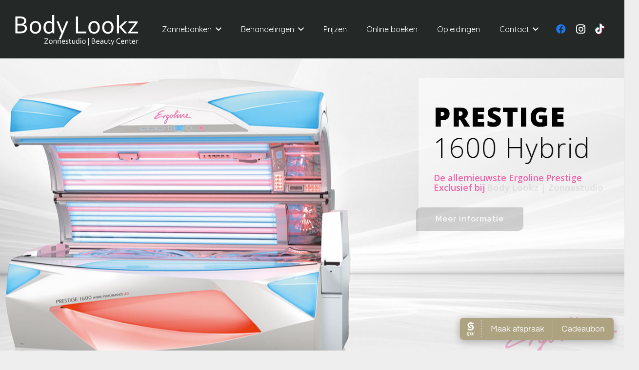

--- FILE ---
content_type: text/html; charset=UTF-8
request_url: https://www.bodylookz.nl/ergoline-prestige-1600/
body_size: 30220
content:
<!DOCTYPE HTML>
<html lang="nl-NL" prefix="og: https://ogp.me/ns#">
<head>
	<meta charset="UTF-8">
	<style id="jetpack-boost-critical-css">@media all{.gm_tr_list>*{display:block;position:relative;padding:10px;box-sizing:border-box;background-color:#2b2c30;border-radius:5px;height:120px;padding:20px 20px;grid-area:"cell";color:#b7bbc0}.gm_br_desc{grid-area:br_desc;height:100%;padding-bottom:20px;box-sizing:border-box;display:flex;align-items:flex-end;line-height:1.3}.gm_br_banner{display:flex;justify-content:flex-end;align-items:flex-end;grid-area:br_image;height:110px;margin-top:auto;filter:drop-shadow(0px 8px 40px rgba(0,0,0,.25))}}@media all{*{box-sizing:border-box}html{-webkit-text-size-adjust:100%}body{margin:0;overflow-x:hidden}a{text-decoration:none;background:0 0}strong{font-weight:var(--bold-font-weight,bold)}img{height:auto;max-width:100%}button{vertical-align:top;text-transform:none;color:inherit;font:inherit;border:none;margin:0}button{overflow:visible;-webkit-appearance:button}table{border-collapse:collapse;border-spacing:0;width:100%}th{text-align:left}td,th{vertical-align:top;padding:.6rem 1rem;border-bottom:1px solid;border-color:var(--color-content-border);outline:0!important}ul{list-style:none;margin:0;padding:0}html{font-family:var(--font-family,inherit);font-weight:var(--font-weight,400);font-size:var(--font-size,16px);font-style:var(--font-style,normal);text-transform:var(--text-transform,none);line-height:var(--line-height,28px);letter-spacing:var(--letter-spacing,0)}h1,h2,h3,h4{margin:0;padding-top:1.5rem;color:var(--color-content-heading)}h1:first-child,h2:first-child,h3:first-child,h4:first-child{padding-top:0}p,table,ul{margin:0 0 1.5rem}p:empty{display:none}ul{list-style-type:disc;margin-left:2.5rem}li{margin:0 0 .5rem}li>ul{margin-bottom:.5rem;margin-top:.5rem}h1:last-child,h2:last-child,h4:last-child,li:last-child,p:last-child,table:last-child,ul:last-child{margin-bottom:0}.l-section[class*=color_] h1,.l-section[class*=color_] h3{color:inherit}a:not(:focus-visible),button:not(:focus-visible){outline:0}.hidden{display:none!important}.i-cf:after{content:"";display:block;clear:both}.align_left{text-align:left}.align_right{text-align:right}.align_center{text-align:center}a{color:var(--color-content-link)}.l-canvas{margin:0 auto;width:100%;flex-grow:1;background:var(--color-content-bg-grad);color:var(--color-content-text)}@media screen and (min-width:1025px){body:not(.us_iframe){display:flex;flex-direction:column;min-height:100vh}}.l-footer{overflow:hidden;margin:0 auto;width:100%;background:var(--color-content-bg-grad);color:var(--color-content-text)}.l-section,.l-subheader{--margin-inline-stretch:min(var(--site-content-width)/2 + var(--header-width,0px)/2 + var(--site-outline-width,0px) - 50vw,var(--padding-inline)*-1);padding-left:var(--padding-inline,2.5rem);padding-right:var(--padding-inline,2.5rem)}.l-section{position:relative;margin:0 auto}.l-section-h{position:relative;margin:0 auto;width:100%;max-width:var(--site-content-width,1200px)}.l-section-shape{overflow:hidden;position:absolute;left:0;right:0;height:15vmin;color:var(--color-content-bg)}.l-section-shape.pos_bottom{bottom:-1px}.l-section-shape.on_front{z-index:11!important}.l-section-shape>*{display:block}.l-section-shape.pos_bottom.hor_flip>*{transform:rotateY(180deg)}.l-section.width_full{--padding-inline:0px!important}.l-section.width_full>.l-section-h{max-width:none!important}.l-section.height_small{padding-top:2rem;padding-bottom:2rem}.l-section.height_medium{padding-top:4rem;padding-bottom:4rem}.l-section.height_large{padding-top:6rem;padding-bottom:6rem}.l-section.full_height{min-height:100vh}.header_hor .l-header.pos_fixed:not(.sticky_auto_hide)~.l-main .l-section.full_height:not(:first-of-type){min-height:calc(100vh - var(--header-sticky-height))}.l-section.full_height.valign_center{display:flex;flex-direction:column;justify-content:center}.header_hor .l-header.pos_fixed~.l-main>.l-section:first-of-type>.l-section-h{padding-top:var(--header-height)}.fab,.far,.fas{display:inline-block;line-height:1;font-family:fontawesome;font-weight:400;font-style:normal;font-variant:normal;text-rendering:auto;-moz-osx-font-smoothing:grayscale;-webkit-font-smoothing:antialiased}.widgettitle{font-family:var(--h4-font-family,inherit);font-weight:var(--h4-font-weight,inherit);font-size:var(--h4-font-size,inherit);font-style:var(--h4-font-style,inherit);line-height:var(--h4-line-height,1.4);letter-spacing:var(--h4-letter-spacing,inherit);text-transform:var(--h4-text-transform,inherit);margin-bottom:var(--h4-margin-bottom,1.5rem)}.g-breadcrumbs{line-height:1.4}.g-breadcrumbs>*{display:inline-block;vertical-align:top}.g-breadcrumbs-separator{margin:0 .6em}.l-body .vc_column-inner:after,.l-body .vc_column-inner:before,.l-body .vc_row:after,.l-body .vc_row:before{display:none}.l-body .wpb_content_element{margin-bottom:0}.g-cols.wpb_row,.wpb_revslider_element.wpb_content_element,.wpb_widgetised_column.wpb_content_element{margin-bottom:0}.wpb_text_column:not(:last-child){margin-bottom:var(--text-block-margin-bottom,0)}.color_alternate{background:var(--color-alt-content-bg-grad);color:var(--color-alt-content-text)}.l-section.color_alternate h1{color:var(--color-alt-content-heading)}.l-section.color_footer-top h3{color:var(--color-subfooter-heading)}.color_alternate a{color:var(--color-alt-content-link)}.color_footer-top{background:var(--color-subfooter-bg-grad);color:var(--color-subfooter-text)}.color_footer-top td,.color_footer-top th{border-color:var(--color-subfooter-border)}@media (max-width:1024px){.l-section.height_medium{padding-top:2.5rem;padding-bottom:2.5rem}.l-section.height_large{padding-top:6vmax;padding-bottom:6vmax}}@media screen and (max-width:600px){p{margin-bottom:1rem}h1,h2,h3,h4{padding-top:1rem}.w-header-show{margin:10px!important}.l-section.height_medium,.l-section.height_small{padding-top:1.5rem;padding-bottom:1.5rem}}.fab,.far,.fas{-moz-osx-font-smoothing:grayscale;-webkit-font-smoothing:antialiased;display:inline-block;font-style:normal;font-variant:normal;text-rendering:auto;line-height:1}.fa-angle-right:before{content:""}.fa-check:before{content:""}.fa-envelope:before{content:""}.fa-facebook:before{content:""}.fa-instagram:before{content:""}.fa-phone:before{content:""}.fa-tiktok:before{content:""}.fa-youtube:before{content:""}[class*=us_animate_]{opacity:0}.w-btn{display:inline-block;vertical-align:top;text-align:center;line-height:1.2;position:relative}.w-btn{padding:.8em 1.8em}.w-btn-label{display:inline-block;vertical-align:top}.w-btn:before{content:"";position:absolute;top:0;left:0;right:0;bottom:0;border-radius:inherit;border-style:solid;border-color:inherit;border-image:inherit}.links_underline a.w-btn{text-decoration:none!important}.w-btn-wrapper{margin:.3rem 0}.w-btn-wrapper[class*=align_none]{display:inline-block;vertical-align:top}:not(.w-hwrapper)>.w-btn-wrapper[class*=align_none]{margin-inline-end:.6rem}.g-cols.via_flex{display:flex;flex-wrap:wrap}.vc_column_container{display:flex;flex-direction:column;position:relative;border-color:var(--color-content-border)}.g-cols.via_flex>div>.vc_column-inner{display:flex;flex-direction:column;flex-grow:1;position:relative;border-color:inherit}.g-cols.via_flex.type_default{margin:0-1.5rem}.g-cols.via_flex.type_default>div>.vc_column-inner{padding-left:1.5rem;padding-right:1.5rem}.vc_column-inner>.wpb_wrapper{height:auto}.g-cols.via_flex.valign_middle>div>.vc_column-inner{justify-content:center}.color_alternate .vc_column_container{border-color:var(--color-alt-content-border)}.color_footer-top .vc_column_container{border-color:var(--color-subfooter-border)}.w-map{height:400px;background:rgba(0,0,0,.06);position:relative}.l-header a{color:inherit}.l-subheader-cell{display:flex;align-items:center;flex-grow:1;height:inherit}.l-subheader-cell.at_left{justify-content:flex-start}.header_hor .l-subheader-cell.at_left>*{margin-right:1.4rem}.l-subheader-cell.at_center{justify-content:center}.l-subheader-cell.at_right{justify-content:flex-end}.header_hor .l-subheader-cell.at_right>*{margin-left:1.4rem}.l-subheader-cell:empty{display:none}.header_hor .l-subheader-cell>:only-child{margin-left:0;margin-right:0}.l-header:before{content:"auto";left:-100%;position:absolute;top:-100%;visibility:hidden!important}.l-header .w-text{line-height:1.5}.l-header .w-text.nowrap{white-space:nowrap}.w-iconbox{position:relative}.w-iconbox-icon{display:inline-flex;align-items:center;justify-content:center;flex-shrink:0;font-size:2rem;text-align:center;max-width:100%}.w-iconbox:not(.icontype_img) .w-iconbox-icon{line-height:1}.w-iconbox-icon i{vertical-align:top;line-height:inherit}.w-iconbox.iconpos_left{display:flex;align-items:flex-start}.w-iconbox.iconpos_left.no_title{align-items:center}.w-iconbox.iconpos_left .w-iconbox-icon{margin-right:calc(15px + .2em)}.w-iconbox.style_default.iconpos_left .w-iconbox-icon{width:1.1em}.w-iconbox.color_custom .w-iconbox-icon{color:var(--icon-color)}.l-header .w-image{flex-shrink:0}.l-main .w-image{max-width:100%}.w-image-h{display:block;height:100%;max-height:inherit;border-radius:inherit;border-color:inherit!important;color:inherit!important}.w-image:not([class*=style_phone]) .w-image-h{background:inherit}.w-image img{object-fit:cover;vertical-align:top;height:inherit;max-height:inherit;border-radius:inherit}.w-image[class*=ush_image_] img{width:auto}.w-image-h[href]{position:relative}.l-subheader-cell .w-nav{margin-left:0;margin-right:0}.w-nav-list{list-style:none;margin:0}.w-nav-list:not(.level_1){display:none;visibility:hidden}.w-nav.type_desktop.dropdown_shadow_wide .w-nav-list:not(.level_1){box-shadow:var(--box-shadow)}.w-nav.type_desktop .w-nav-list.level_2{text-align:left;position:absolute;left:0;z-index:120;min-width:12rem}.w-nav.type_desktop .w-nav-list.level_3{position:absolute;left:100%;top:0;z-index:121;min-width:12rem}.w-nav .menu-item{display:block;position:relative;margin:0}.w-nav-anchor{display:block;position:relative}.w-nav.type_desktop .w-nav-anchor.level_1{z-index:1}.w-nav.type_desktop .w-nav-anchor:not(.level_1){line-height:1.5em;padding:.6em 20px;white-space:nowrap}.w-nav-arrow{position:absolute;vertical-align:top;font-weight:400;line-height:inherit;text-transform:none;text-align:center;outline:0!important;opacity:0;visibility:hidden}.menu-item-has-children.level_1>a>.w-nav-arrow{visibility:visible}.w-nav-arrow:before{content:"";vertical-align:top;font-family:fontawesome;font-weight:400}.w-nav.type_desktop .w-nav-anchor.level_1 .w-nav-arrow:before{font-size:1.2em;margin-inline-start:.4em}.w-nav.type_desktop .w-nav-list.level_2 .w-nav-arrow:before{content:"";font-size:1.2em}.w-nav.type_desktop .menu-item-has-children>.w-nav-anchor:not(.level_1) .w-nav-arrow{display:block;opacity:1;top:0;inset-inline-end:0;line-height:2.7em;width:2em}.w-nav.type_desktop .menu-item-has-children>.w-nav-anchor:not(.level_1) .w-nav-title{padding-inline-end:2em}.w-nav.type_desktop.show_main_arrows .menu-item-has-children.level_1>a>.w-nav-arrow{display:inline-block;position:static;opacity:1}.w-nav.type_desktop .hover_underline .w-nav-anchor.level_1{text-decoration:none!important}.w-nav.type_desktop .hover_underline .w-nav-title{position:relative}.header_hor .w-nav.type_desktop>.w-nav-list{display:flex;align-items:center}.header_hor .w-nav.type_desktop>.w-nav-list>.menu-item{flex-shrink:0}.w-nav.type_desktop .menu-item.has_cols.fill_direction_hor .w-nav-list.level_2{display:flex;flex-wrap:wrap}.w-nav.type_desktop .menu-item.has_cols.fill_direction_hor .w-nav-list.level_2>li{flex-shrink:0;width:calc(100%/var(--menu-cols,1))}.w-nav.type_desktop .menu-item.has_cols.fill_direction_hor .w-nav-anchor{white-space:normal}.w-nav.type_desktop .menu-item.has_cols .menu-item-has-children .w-nav-anchor.level_2{font-size:1.15em;font-weight:700;background:0 0!important;color:inherit!important}.w-nav.type_desktop .menu-item.has_cols .menu-item-has-children .w-nav-anchor.level_2 .w-nav-arrow{display:none}.w-nav.type_desktop .menu-item.has_cols .w-nav-list.level_3{display:block;position:static;background:0 0;box-shadow:none;color:inherit;min-width:0;transform:none!important;opacity:1!important}.w-nav.type_desktop .menu-item.has_cols .w-nav-list.level_3 .menu-item{transform:none!important}.w-nav.type_desktop.dropdown_mdesign .w-nav-list:not(.level_1){display:block;transform-origin:0 0;transform:scale(0) translateZ(0);opacity:0}.w-nav-control{display:none;align-items:center;line-height:50px;max-height:50px;padding:0 .8rem;color:inherit}.w-nav-icon{font-size:var(--icon-size,20px);position:relative;height:1em;width:1em}.w-nav-icon>div{position:absolute;top:calc(50% - var(--icon-thickness,3px)/ 2);height:var(--icon-thickness,3px);width:inherit;border-radius:var(--icon-thickness,3px);background:currentColor}.w-nav-icon>div:after,.w-nav-icon>div:before{content:"";display:block;position:absolute;height:inherit;width:inherit;background:inherit;border-radius:inherit}.w-nav-icon>div:before{top:-.3333em}.w-nav-icon>div:after{top:.3333em}.w-nav-close{display:none;position:absolute;top:0;right:0;text-align:center;font-size:2rem;line-height:2;width:2em;opacity:.5}.w-nav-close:before{content:"";font-family:fontawesome;font-weight:400;vertical-align:top}@media screen and (max-width:900px){.w-nav.type_desktop .menu-item.has_cols.fill_direction_hor .w-nav-list.level_2>li{width:50%}}@media screen and (max-width:767px){.w-nav-close{font-size:2rem}}@media screen and (max-width:480px){.w-nav-anchor.level_2,.w-nav-anchor.level_3{white-space:normal}}.w-map{height:400px;background:rgba(0,0,0,.06);position:relative}.w-post-elm.post_title{padding:0}.w-separator{clear:both;overflow:hidden;line-height:0;height:1.5rem}.w-separator-h{display:inline-flex;align-items:center;height:inherit}.w-separator-h:after,.w-separator-h:before{content:"";position:absolute;top:50%;height:0;width:100vw;border-top-width:1px;border-top-style:solid}.w-separator-h:before{right:100%}.w-separator.with_content .w-separator-h:before{margin-right:.6em}.w-separator-h:after{left:100%;margin-left:.6em}.w-separator-text{line-height:inherit;padding:.3em 0!important;margin:0}.w-separator.with_content{line-height:1.3}.w-separator.with_content .w-separator-h,.w-separator:not(.with_content){position:relative}.w-separator.size_small.with_line{height:4rem}.w-separator.size_large:empty{height:4.5rem}.w-separator.size_huge:empty{height:6rem}.w-separator.color_border{color:var(--color-content-border)}@media (max-width:1024px){.w-separator.size_small.with_line{height:calc(1.5rem + 2vw)}.w-separator.size_large:empty{height:calc(1rem + 5vw)}.w-separator.size_huge:empty{height:calc(1rem + 7.5vw)}.w-separator.with_content.with_line{height:auto;padding-top:calc(.5rem + 1vmin);padding-bottom:calc(.5rem + 1vmin)}}.w-socials-list{margin:calc(var(--gap,0)*-1)}.w-socials-item{display:inline-block;vertical-align:top;position:relative;padding:var(--gap,0)}.w-socials-item-link{display:block;text-align:center;position:relative;overflow:hidden;line-height:2.5em;width:2.5em;text-decoration:none!important;border-radius:inherit;z-index:0}.w-socials.color_text .w-socials-item-link{color:inherit}.w-socials-item-link-hover{display:none;position:absolute;top:0;left:0;right:0;bottom:0;background:var(--color-content-primary-grad)}.w-socials-item-link i{display:block;line-height:inherit;position:relative}.w-socials-item-popup{display:none;position:absolute;left:50%;bottom:100%;text-align:center;white-space:nowrap;z-index:90;font-size:.9rem;line-height:2.4rem;padding:0 1rem;margin-bottom:7px;border-radius:.25rem;background:#222;color:#fff;opacity:0;visibility:hidden;transform:translate3d(-50%,-1em,0)}.w-socials-item-popup:after{content:"";display:block;position:absolute;left:50%;bottom:-7px;margin-left:-8px;width:0;height:0;border-left:8px solid transparent;border-right:8px solid transparent;border-top:8px solid #222}.l-header .w-socials{line-height:2}.header_hor .l-header .w-socials-list{white-space:nowrap}.l-header .w-socials-item-link{line-height:2em;width:2em}.w-socials.color_brand .w-socials-item.facebook .w-socials-item-link{color:#1e77f0}.w-socials-item.facebook .w-socials-item-link-hover{background:#1e77f0}.w-socials.color_brand .w-socials-item.instagram .w-socials-item-link{color:inherit}.w-socials-item.instagram .w-socials-item-link-hover{background:#a17357;background:radial-gradient(circle farthest-corner at 35% 100%,#fec564,transparent 50%),radial-gradient(circle farthest-corner at 10% 140%,#feda7e,transparent 50%),radial-gradient(ellipse farthest-corner at 0-25%,#5258cf,transparent 50%),radial-gradient(ellipse farthest-corner at 20% -50%,#5258cf,transparent 50%),radial-gradient(ellipse farthest-corner at 100%0,#893dc2,transparent 50%),radial-gradient(ellipse farthest-corner at 60% -20%,#893dc2,transparent 50%),radial-gradient(ellipse farthest-corner at 100% 100%,#d9317a,transparent),linear-gradient(#6559ca,#bc318f 30%,#e42e66 50%,#fa5332 70%,#ffdc80 100%)}.w-socials-item.instagram .w-socials-item-link i{font-size:1.1em}.w-socials.color_brand .tiktok .w-socials-item-link{color:inherit;text-shadow:.04em .04em 0#ee1d52,-.04em -.04em 0#69c9d0}.w-socials-item.tiktok .w-socials-item-link-hover{background:#000}.w-socials-item.youtube .w-socials-item-link-hover{background:red}.w-text{padding:0}.w-text i{display:inline-block;vertical-align:top;line-height:inherit}.w-text:not(.no_text).icon_atleft i{margin-inline-end:.4em}.widget{margin-bottom:2rem}h3.widgettitle{margin-bottom:1rem}.widget:last-child{margin-bottom:0!important}}@media all{span.op-period-time{display:block}tr.op-row-day.highlighted td,tr.op-row-day.highlighted th{color:green}}@media all{.vc_row:after,.vc_row:before{content:" ";display:table}.vc_row:after{clear:both}@media (max-width:767px){.vc_hidden-xs{display:none!important}}@media (min-width:768px) and (max-width:991px){.vc_hidden-sm{display:none!important}}.vc_column_container{width:100%}.vc_row{margin-left:-15px;margin-right:-15px}.vc_col-sm-12,.vc_col-sm-2,.vc_col-sm-3,.vc_col-sm-4,.vc_col-sm-6,.vc_col-sm-8{box-sizing:border-box;min-height:1px;padding-left:15px;padding-right:15px;position:relative}@media (min-width:768px){.vc_col-sm-12,.vc_col-sm-2,.vc_col-sm-3,.vc_col-sm-4,.vc_col-sm-6,.vc_col-sm-8{float:left}.vc_col-sm-12{width:100%}.vc_col-sm-8{width:66.66666667%}.vc_col-sm-6{width:50%}.vc_col-sm-4{width:33.33333333%}.vc_col-sm-3{width:25%}.vc_col-sm-2{width:16.66666667%}}.wpb_text_column :last-child,.wpb_text_column p:last-child{margin-bottom:0}.wpb_content_element{margin-bottom:35px}.vc_column-inner:after,.vc_column-inner:before{content:" ";display:table}.vc_column-inner:after{clear:both}.vc_column_container{padding-left:0;padding-right:0}.vc_column_container>.vc_column-inner{box-sizing:border-box;padding-left:15px;padding-right:15px;width:100%}.vc_separator{align-items:center;display:flex;flex-direction:row;flex-wrap:nowrap}.vc_separator .vc_sep_holder{flex:1 1 auto;height:1px;min-width:10%;position:relative}.vc_separator .vc_sep_holder .vc_sep_line{border-top:1px solid #ebebeb;display:block;height:1px;position:relative;top:1px;width:100%}.vc_separator.vc_separator_no_text:not(.vc_sep_shadow) .vc_sep_holder_l{width:100%}.vc_separator.vc_separator_no_text:not(.vc_sep_shadow) .vc_sep_holder_r{display:none}.vc_separator.vc_sep_border_width_4 .vc_sep_holder .vc_sep_line{border-top-width:4px}.vc_sep_width_100{width:100%}.vc_sep_pos_align_center{margin-left:auto;margin-right:auto}.vc_sep_pos_align_left{margin-left:0;margin-right:auto}}@media all{.wpb_column,.wpb_row{position:relative}.vc_row,.wpb_column,.wpb_row{position:relative}}@media all{.rs-p-wp-fix{display:none!important;margin:0!important;height:0!important}rs-module-wrap{visibility:hidden}rs-module-wrap,rs-module-wrap *{box-sizing:border-box}rs-module-wrap{position:relative;z-index:1;width:100%;display:block}rs-module{position:relative;overflow:hidden;display:block}rs-module img{max-width:none!important;margin:0;padding:0;border:none}rs-slide,rs-slide:before,rs-slides{position:absolute;text-indent:0;top:0;left:0}rs-slide,rs-slide:before{display:block;visibility:hidden}rs-module rs-layer{opacity:0;position:relative;visibility:hidden;display:block;-webkit-font-smoothing:antialiased!important;-moz-osx-font-smoothing:grayscale;z-index:1;font-display:swap}rs-layer:not(.rs-wtbindex){outline:0!important}rs-layer img{vertical-align:top}rs-static-layers{position:absolute;z-index:101;top:0;left:0;display:block;width:100%;height:100%;overflow:hidden}.rev-btn{outline:0!important;box-shadow:none;text-decoration:none!important;box-sizing:border-box}}</style>
<!-- Search Engine Optimization door Rank Math - https://rankmath.com/ -->
<title>Ergoline Prestige 1600 zonnebank Volgerlanden | Body Lookz</title>
<meta name="description" content="Beleef de ultieme zonervaring in Hendrik-Ido-Ambacht. Verantwoord zonnen onder Ergoline Prestige 1600. 7 dagen in de week open!"/>
<meta name="robots" content="follow, index, max-snippet:-1, max-video-preview:-1, max-image-preview:large"/>
<link rel="canonical" href="https://www.bodylookz.nl/ergoline-prestige-1600/" />
<meta property="og:locale" content="nl_NL" />
<meta property="og:type" content="article" />
<meta property="og:title" content="Ergoline Prestige 1600 zonnebank Volgerlanden | Body Lookz" />
<meta property="og:description" content="Beleef de ultieme zonervaring in Hendrik-Ido-Ambacht. Verantwoord zonnen onder Ergoline Prestige 1600. 7 dagen in de week open!" />
<meta property="og:url" content="https://www.bodylookz.nl/ergoline-prestige-1600/" />
<meta property="og:site_name" content="Body Lookz | Zonnestudio &amp; Beauty Center" />
<meta property="article:publisher" content="https://nl-nl.facebook.com/bodylookz" />
<meta property="article:author" content="https://www.facebook.com/erikrutters" />
<meta property="og:updated_time" content="2022-02-18T22:16:25+01:00" />
<meta name="twitter:card" content="summary_large_image" />
<meta name="twitter:title" content="Ergoline Prestige 1600 zonnebank Volgerlanden | Body Lookz" />
<meta name="twitter:description" content="Beleef de ultieme zonervaring in Hendrik-Ido-Ambacht. Verantwoord zonnen onder Ergoline Prestige 1600. 7 dagen in de week open!" />
<meta name="twitter:label1" content="Tijd om te lezen" />
<meta name="twitter:data1" content="4 minuten" />
<!-- /Rank Math WordPress SEO plugin -->

<link rel='dns-prefetch' href='//fonts.googleapis.com' />
<link rel="alternate" type="application/rss+xml" title="Body Lookz | Zonnestudio &amp; Beauty Center &raquo; feed" href="https://www.bodylookz.nl/feed/" />
<link rel="alternate" type="application/rss+xml" title="Body Lookz | Zonnestudio &amp; Beauty Center &raquo; reacties feed" href="https://www.bodylookz.nl/comments/feed/" />
<link rel="alternate" title="oEmbed (JSON)" type="application/json+oembed" href="https://www.bodylookz.nl/wp-json/oembed/1.0/embed?url=https%3A%2F%2Fwww.bodylookz.nl%2Fergoline-prestige-1600%2F" />
<link rel="alternate" title="oEmbed (XML)" type="text/xml+oembed" href="https://www.bodylookz.nl/wp-json/oembed/1.0/embed?url=https%3A%2F%2Fwww.bodylookz.nl%2Fergoline-prestige-1600%2F&#038;format=xml" />
<meta name="viewport" content="width=device-width, initial-scale=1">
<meta name="theme-color" content="#f5f5f5">
<style id='wp-img-auto-sizes-contain-inline-css'>
img:is([sizes=auto i],[sizes^="auto," i]){contain-intrinsic-size:3000px 1500px}
/*# sourceURL=wp-img-auto-sizes-contain-inline-css */
</style>
<style id='wp-emoji-styles-inline-css'>

	img.wp-smiley, img.emoji {
		display: inline !important;
		border: none !important;
		box-shadow: none !important;
		height: 1em !important;
		width: 1em !important;
		margin: 0 0.07em !important;
		vertical-align: -0.1em !important;
		background: none !important;
		padding: 0 !important;
	}
/*# sourceURL=wp-emoji-styles-inline-css */
</style>
<noscript><link rel='stylesheet' id='op_css-css' href='https://www.bodylookz.nl/wp-content/plugins/wp-opening-hours/dist/styles/main.css?ver=6.9' media='all' />
</noscript><link data-media="all" onload="this.media=this.dataset.media; delete this.dataset.media; this.removeAttribute( &apos;onload&apos; );" rel='stylesheet' id='op_css-css' href='https://www.bodylookz.nl/wp-content/plugins/wp-opening-hours/dist/styles/main.css?ver=6.9' media="not all" />
<noscript><link rel='stylesheet' id='us-fonts-css' href='https://fonts.googleapis.com/css?family=Open+Sans%3A400%7CQuicksand%3A400%2C600&#038;display=swap&#038;ver=6.9' media='all' />
</noscript><link data-media="all" onload="this.media=this.dataset.media; delete this.dataset.media; this.removeAttribute( &apos;onload&apos; );" rel='stylesheet' id='us-fonts-css' href='https://fonts.googleapis.com/css?family=Open+Sans%3A400%7CQuicksand%3A400%2C600&#038;display=swap&#038;ver=6.9' media="not all" />
<noscript><link rel='stylesheet' id='js_composer_front-css' href='https://www.bodylookz.nl/wp-content/plugins/js_composer/assets/css/js_composer.min.css?ver=8.7.2' media='all' />
</noscript><link data-media="all" onload="this.media=this.dataset.media; delete this.dataset.media; this.removeAttribute( &apos;onload&apos; );" rel='stylesheet' id='js_composer_front-css' href='https://www.bodylookz.nl/wp-content/plugins/js_composer/assets/css/js_composer.min.css?ver=8.7.2' media="not all" />
<noscript><link rel='stylesheet' id='us-style-css' href='https://www.bodylookz.nl/wp-content/themes/Impreza/css/style.min.css?ver=8.42' media='all' />
</noscript><link data-media="all" onload="this.media=this.dataset.media; delete this.dataset.media; this.removeAttribute( &apos;onload&apos; );" rel='stylesheet' id='us-style-css' href='https://www.bodylookz.nl/wp-content/themes/Impreza/css/style.min.css?ver=8.42' media="not all" />
<noscript><link rel='stylesheet' id='theme-style-css' href='https://www.bodylookz.nl/wp-content/themes/Impreza-child/style.css?ver=8.42' media='all' />
</noscript><link data-media="all" onload="this.media=this.dataset.media; delete this.dataset.media; this.removeAttribute( &apos;onload&apos; );" rel='stylesheet' id='theme-style-css' href='https://www.bodylookz.nl/wp-content/themes/Impreza-child/style.css?ver=8.42' media="not all" />
<noscript><link rel='stylesheet' id='bsf-Defaults-css' href='https://www.bodylookz.nl/wp-content/uploads/smile_fonts/Defaults/Defaults.css?ver=3.21.2' media='all' />
</noscript><link data-media="all" onload="this.media=this.dataset.media; delete this.dataset.media; this.removeAttribute( &apos;onload&apos; );" rel='stylesheet' id='bsf-Defaults-css' href='https://www.bodylookz.nl/wp-content/uploads/smile_fonts/Defaults/Defaults.css?ver=3.21.2' media="not all" />
<noscript><link rel='stylesheet' id='ultimate-vc-addons-style-min-css' href='https://www.bodylookz.nl/wp-content/plugins/Ultimate_VC_Addons/assets/min-css/ultimate.min.css?ver=3.21.2' media='all' />
</noscript><link data-media="all" onload="this.media=this.dataset.media; delete this.dataset.media; this.removeAttribute( &apos;onload&apos; );" rel='stylesheet' id='ultimate-vc-addons-style-min-css' href='https://www.bodylookz.nl/wp-content/plugins/Ultimate_VC_Addons/assets/min-css/ultimate.min.css?ver=3.21.2' media="not all" />


<link rel="https://api.w.org/" href="https://www.bodylookz.nl/wp-json/" /><link rel="alternate" title="JSON" type="application/json" href="https://www.bodylookz.nl/wp-json/wp/v2/pages/5793" /><link rel="EditURI" type="application/rsd+xml" title="RSD" href="https://www.bodylookz.nl/xmlrpc.php?rsd" />
<meta name="generator" content="WordPress 6.9" />
<link rel='shortlink' href='https://www.bodylookz.nl/?p=5793' />
		
				
		<meta name="generator" content="Powered by WPBakery Page Builder - drag and drop page builder for WordPress."/>
<meta name="generator" content="Powered by Slider Revolution 6.7.40 - responsive, Mobile-Friendly Slider Plugin for WordPress with comfortable drag and drop interface." />
<link rel="icon" href="https://www.bodylookz.nl/wp-content/uploads/2025/12/favicon-BL-53x53.png" sizes="32x32" />
<link rel="icon" href="https://www.bodylookz.nl/wp-content/uploads/2025/12/favicon-BL-350x350.png" sizes="192x192" />
<link rel="apple-touch-icon" href="https://www.bodylookz.nl/wp-content/uploads/2025/12/favicon-BL-350x350.png" />
<meta name="msapplication-TileImage" content="https://www.bodylookz.nl/wp-content/uploads/2025/12/favicon-BL-350x350.png" />

<style type="text/css" data-type="vc_shortcodes-default-css">.vc_do_custom_heading{margin-bottom:0.625rem;margin-top:0;}</style><style type="text/css" data-type="vc_shortcodes-custom-css">%7B%22default%22%3A%7B%22font-size%22%3A%2260px%22%7D%2C%22tablets%22%3A%7B%22font-size%22%3A%2242px%22%7D%2C%22mobiles%22%3A%7B%22font-size%22%3A%2232px%22%7D%7D.vc_custom_1644677420223{margin-bottom: 17px !important;}</style><noscript><style> .wpb_animate_when_almost_visible { opacity: 1; }</style></noscript>		<style id="us-icon-fonts">@font-face{font-display:swap;font-style:normal;font-family:"fontawesome";font-weight:900;src:url("https://www.bodylookz.nl/wp-content/themes/Impreza/fonts/fa-solid-900.woff2?ver=8.42") format("woff2")}.fas{font-family:"fontawesome";font-weight:900}@font-face{font-display:swap;font-style:normal;font-family:"fontawesome";font-weight:400;src:url("https://www.bodylookz.nl/wp-content/themes/Impreza/fonts/fa-regular-400.woff2?ver=8.42") format("woff2")}.far{font-family:"fontawesome";font-weight:400}@font-face{font-display:swap;font-style:normal;font-family:"fontawesome";font-weight:300;src:url("https://www.bodylookz.nl/wp-content/themes/Impreza/fonts/fa-light-300.woff2?ver=8.42") format("woff2")}.fal{font-family:"fontawesome";font-weight:300}@font-face{font-display:swap;font-style:normal;font-family:"Font Awesome 5 Duotone";font-weight:900;src:url("https://www.bodylookz.nl/wp-content/themes/Impreza/fonts/fa-duotone-900.woff2?ver=8.42") format("woff2")}.fad{font-family:"Font Awesome 5 Duotone";font-weight:900}.fad{position:relative}.fad:before{position:absolute}.fad:after{opacity:0.4}@font-face{font-display:swap;font-style:normal;font-family:"Font Awesome 5 Brands";font-weight:400;src:url("https://www.bodylookz.nl/wp-content/themes/Impreza/fonts/fa-brands-400.woff2?ver=8.42") format("woff2")}.fab{font-family:"Font Awesome 5 Brands";font-weight:400}@font-face{font-display:block;font-style:normal;font-family:"Material Icons";font-weight:400;src:url("https://www.bodylookz.nl/wp-content/themes/Impreza/fonts/material-icons.woff2?ver=8.42") format("woff2")}.material-icons{font-family:"Material Icons";font-weight:400}</style>
				<style id="us-theme-options-css">:root{--color-header-middle-bg:#242928;--color-header-middle-bg-grad:#242928;--color-header-middle-text:#ffffff;--color-header-middle-text-hover:#aea381;--color-header-transparent-bg:transparent;--color-header-transparent-bg-grad:transparent;--color-header-transparent-text:#ffffff;--color-header-transparent-text-hover:#ffffff;--color-chrome-toolbar:#f5f5f5;--color-header-top-bg:#f5f5f5;--color-header-top-bg-grad:#f5f5f5;--color-header-top-text:#999999;--color-header-top-text-hover:#aea381;--color-header-top-transparent-bg:rgba(0,0,0,0.2);--color-header-top-transparent-bg-grad:rgba(0,0,0,0.2);--color-header-top-transparent-text:rgba(255,255,255,0.66);--color-header-top-transparent-text-hover:#fff;--color-content-bg:#ffffff;--color-content-bg-grad:#ffffff;--color-content-bg-alt:#f2f2f2;--color-content-bg-alt-grad:#f2f2f2;--color-content-border:#e8e8e8;--color-content-heading:#aea381;--color-content-heading-grad:#aea381;--color-content-text:#303640;--color-content-link:#aea381;--color-content-link-hover:#303640;--color-content-primary:#aea381;--color-content-primary-grad:#aea381;--color-content-secondary:#303640;--color-content-secondary-grad:#303640;--color-content-faded:#303640;--color-content-overlay:rgba(0,0,0,0.75);--color-content-overlay-grad:rgba(0,0,0,0.75);--color-alt-content-bg:#f2f2f2;--color-alt-content-bg-grad:#f2f2f2;--color-alt-content-bg-alt:#ffffff;--color-alt-content-bg-alt-grad:#ffffff;--color-alt-content-border:#dddddd;--color-alt-content-heading:#333333;--color-alt-content-heading-grad:#333333;--color-alt-content-text:#303640;--color-alt-content-link:#aea381;--color-alt-content-link-hover:#303640;--color-alt-content-primary:#aea381;--color-alt-content-primary-grad:#aea381;--color-alt-content-secondary:#aea381;--color-alt-content-secondary-grad:#aea381;--color-alt-content-faded:#999999;--color-alt-content-overlay:#e95095;--color-alt-content-overlay-grad:linear-gradient(135deg,#e95095,rgba(233,80,149,0.75));--color-footer-bg:#222222;--color-footer-bg-grad:#222222;--color-footer-bg-alt:#1a1a1a;--color-footer-bg-alt-grad:#1a1a1a;--color-footer-border:#222222;--color-footer-heading:#ccc;--color-footer-heading-grad:#ccc;--color-footer-text:#ffffff;--color-footer-link:#999999;--color-footer-link-hover:#aea381;--color-subfooter-bg:#1a1a1a;--color-subfooter-bg-grad:#1a1a1a;--color-subfooter-bg-alt:#222222;--color-subfooter-bg-alt-grad:#222222;--color-subfooter-border:#222222;--color-subfooter-heading:#ccc;--color-subfooter-heading-grad:#ccc;--color-subfooter-text:#ffffff;--color-subfooter-link:#cccccc;--color-subfooter-link-hover:#aea381;--color-content-primary-faded:rgba(174,163,129,0.15);--box-shadow:0 5px 15px rgba(0,0,0,.15);--box-shadow-up:0 -5px 15px rgba(0,0,0,.15);--site-canvas-width:1240px;--site-content-width:1600px;--site-sidebar-width:34.04%;--text-block-margin-bottom:0rem;--focus-outline-width:2px}.not_underline_links a{text-decoration:none!important}a{text-decoration:none;text-underline-offset:0.2em}.no-touch a:hover{text-decoration:underline;text-decoration-thickness:1px;text-decoration-style:solid;text-decoration-skip-ink:auto;text-underline-offset:0.2em}:root{--font-family:Quicksand,sans-serif;--font-size:20px;--line-height:31px;--font-weight:400;--bold-font-weight:600;--h1-font-family:Quicksand,sans-serif;--h1-font-size:38px;--h1-line-height:1.2;--h1-font-weight:600;--h1-bold-font-weight:600;--h1-text-transform:none;--h1-font-style:normal;--h1-letter-spacing:0;--h1-margin-bottom:1.5rem;--h2-font-family:var(--h1-font-family);--h2-font-size:32px;--h2-line-height:1.4;--h2-font-weight:var(--h1-font-weight);--h2-bold-font-weight:var(--h1-bold-font-weight);--h2-text-transform:var(--h1-text-transform);--h2-font-style:var(--h1-font-style);--h2-letter-spacing:0;--h2-margin-bottom:1.5rem;--h3-font-family:var(--h1-font-family);--h3-font-size:26px;--h3-line-height:1.4;--h3-font-weight:var(--h1-font-weight);--h3-bold-font-weight:var(--h1-bold-font-weight);--h3-text-transform:var(--h1-text-transform);--h3-font-style:var(--h1-font-style);--h3-letter-spacing:0;--h3-margin-bottom:1.5rem;--h4-font-family:var(--h1-font-family);--h4-font-size:22px;--h4-line-height:1.4;--h4-font-weight:var(--h1-font-weight);--h4-bold-font-weight:var(--h1-bold-font-weight);--h4-text-transform:var(--h1-text-transform);--h4-font-style:var(--h1-font-style);--h4-letter-spacing:0;--h4-margin-bottom:1.5rem;--h5-font-family:var(--h1-font-family);--h5-font-size:20px;--h5-line-height:1.4;--h5-font-weight:var(--h1-font-weight);--h5-bold-font-weight:var(--h1-bold-font-weight);--h5-text-transform:var(--h1-text-transform);--h5-font-style:var(--h1-font-style);--h5-letter-spacing:0;--h5-margin-bottom:1.5rem;--h6-font-family:var(--h1-font-family);--h6-font-size:18px;--h6-line-height:1.4;--h6-font-weight:var(--h1-font-weight);--h6-bold-font-weight:var(--h1-bold-font-weight);--h6-text-transform:var(--h1-text-transform);--h6-font-style:var(--h1-font-style);--h6-letter-spacing:0;--h6-margin-bottom:1.5rem}@media (max-width:600px){:root{--font-size:16px;--line-height:23px;--h1-font-size:32px;--h2-font-size:26px;--h3-font-size:22px;--h4-font-size:20px;--h5-font-size:18px;--h6-font-size:16px}}h1{font-family:var(--h1-font-family,inherit);font-weight:var(--h1-font-weight,inherit);font-size:var(--h1-font-size,inherit);font-style:var(--h1-font-style,inherit);line-height:var(--h1-line-height,1.4);letter-spacing:var(--h1-letter-spacing,inherit);text-transform:var(--h1-text-transform,inherit);margin-bottom:var(--h1-margin-bottom,1.5rem)}h1>strong{font-weight:var(--h1-bold-font-weight,bold)}h2{font-family:var(--h2-font-family,inherit);font-weight:var(--h2-font-weight,inherit);font-size:var(--h2-font-size,inherit);font-style:var(--h2-font-style,inherit);line-height:var(--h2-line-height,1.4);letter-spacing:var(--h2-letter-spacing,inherit);text-transform:var(--h2-text-transform,inherit);margin-bottom:var(--h2-margin-bottom,1.5rem)}h2>strong{font-weight:var(--h2-bold-font-weight,bold)}h3{font-family:var(--h3-font-family,inherit);font-weight:var(--h3-font-weight,inherit);font-size:var(--h3-font-size,inherit);font-style:var(--h3-font-style,inherit);line-height:var(--h3-line-height,1.4);letter-spacing:var(--h3-letter-spacing,inherit);text-transform:var(--h3-text-transform,inherit);margin-bottom:var(--h3-margin-bottom,1.5rem)}h3>strong{font-weight:var(--h3-bold-font-weight,bold)}h4{font-family:var(--h4-font-family,inherit);font-weight:var(--h4-font-weight,inherit);font-size:var(--h4-font-size,inherit);font-style:var(--h4-font-style,inherit);line-height:var(--h4-line-height,1.4);letter-spacing:var(--h4-letter-spacing,inherit);text-transform:var(--h4-text-transform,inherit);margin-bottom:var(--h4-margin-bottom,1.5rem)}h4>strong{font-weight:var(--h4-bold-font-weight,bold)}h5{font-family:var(--h5-font-family,inherit);font-weight:var(--h5-font-weight,inherit);font-size:var(--h5-font-size,inherit);font-style:var(--h5-font-style,inherit);line-height:var(--h5-line-height,1.4);letter-spacing:var(--h5-letter-spacing,inherit);text-transform:var(--h5-text-transform,inherit);margin-bottom:var(--h5-margin-bottom,1.5rem)}h5>strong{font-weight:var(--h5-bold-font-weight,bold)}h6{font-family:var(--h6-font-family,inherit);font-weight:var(--h6-font-weight,inherit);font-size:var(--h6-font-size,inherit);font-style:var(--h6-font-style,inherit);line-height:var(--h6-line-height,1.4);letter-spacing:var(--h6-letter-spacing,inherit);text-transform:var(--h6-text-transform,inherit);margin-bottom:var(--h6-margin-bottom,1.5rem)}h6>strong{font-weight:var(--h6-bold-font-weight,bold)}body{background:#eeeeee}@media (max-width:1700px){.l-main .aligncenter{max-width:calc(100vw - 5rem)}}@media (min-width:1281px){.l-subheader{--padding-inline:2.5rem}.l-section{--padding-inline:2.5rem}body.usb_preview .hide_on_default{opacity:0.25!important}.vc_hidden-lg,body:not(.usb_preview) .hide_on_default{display:none!important}.default_align_left{text-align:left;justify-content:flex-start}.default_align_right{text-align:right;justify-content:flex-end}.default_align_center{text-align:center;justify-content:center}.w-hwrapper.default_align_center>*{margin-left:calc( var(--hwrapper-gap,1.2rem) / 2 );margin-right:calc( var(--hwrapper-gap,1.2rem) / 2 )}.default_align_justify{justify-content:space-between}.w-hwrapper>.default_align_justify,.default_align_justify>.w-btn{width:100%}*:not(.w-hwrapper:not(.wrap))>.w-btn-wrapper:not([class*="default_align_none"]):not(.align_none){display:block;margin-inline-end:0}}@media (min-width:1025px) and (max-width:1280px){.l-subheader{--padding-inline:2.5rem}.l-section{--padding-inline:2.5rem}body.usb_preview .hide_on_laptops{opacity:0.25!important}.vc_hidden-md,body:not(.usb_preview) .hide_on_laptops{display:none!important}.laptops_align_left{text-align:left;justify-content:flex-start}.laptops_align_right{text-align:right;justify-content:flex-end}.laptops_align_center{text-align:center;justify-content:center}.w-hwrapper.laptops_align_center>*{margin-left:calc( var(--hwrapper-gap,1.2rem) / 2 );margin-right:calc( var(--hwrapper-gap,1.2rem) / 2 )}.laptops_align_justify{justify-content:space-between}.w-hwrapper>.laptops_align_justify,.laptops_align_justify>.w-btn{width:100%}*:not(.w-hwrapper:not(.wrap))>.w-btn-wrapper:not([class*="laptops_align_none"]):not(.align_none){display:block;margin-inline-end:0}.g-cols.via_grid[style*="--laptops-columns-gap"]{gap:var(--laptops-columns-gap,3rem)}}@media (min-width:601px) and (max-width:1024px){.l-subheader{--padding-inline:1rem}.l-section{--padding-inline:2.5rem}body.usb_preview .hide_on_tablets{opacity:0.25!important}.vc_hidden-sm,body:not(.usb_preview) .hide_on_tablets{display:none!important}.tablets_align_left{text-align:left;justify-content:flex-start}.tablets_align_right{text-align:right;justify-content:flex-end}.tablets_align_center{text-align:center;justify-content:center}.w-hwrapper.tablets_align_center>*{margin-left:calc( var(--hwrapper-gap,1.2rem) / 2 );margin-right:calc( var(--hwrapper-gap,1.2rem) / 2 )}.tablets_align_justify{justify-content:space-between}.w-hwrapper>.tablets_align_justify,.tablets_align_justify>.w-btn{width:100%}*:not(.w-hwrapper:not(.wrap))>.w-btn-wrapper:not([class*="tablets_align_none"]):not(.align_none){display:block;margin-inline-end:0}.g-cols.via_grid[style*="--tablets-columns-gap"]{gap:var(--tablets-columns-gap,3rem)}}@media (max-width:600px){.l-subheader{--padding-inline:1rem}.l-section{--padding-inline:1.5rem}body.usb_preview .hide_on_mobiles{opacity:0.25!important}.vc_hidden-xs,body:not(.usb_preview) .hide_on_mobiles{display:none!important}.mobiles_align_left{text-align:left;justify-content:flex-start}.mobiles_align_right{text-align:right;justify-content:flex-end}.mobiles_align_center{text-align:center;justify-content:center}.w-hwrapper.mobiles_align_center>*{margin-left:calc( var(--hwrapper-gap,1.2rem) / 2 );margin-right:calc( var(--hwrapper-gap,1.2rem) / 2 )}.mobiles_align_justify{justify-content:space-between}.w-hwrapper>.mobiles_align_justify,.mobiles_align_justify>.w-btn{width:100%}.w-hwrapper.stack_on_mobiles{display:block}.w-hwrapper.stack_on_mobiles>:not(script){display:block;margin:0 0 var(--hwrapper-gap,1.2rem)}.w-hwrapper.stack_on_mobiles>:last-child{margin-bottom:0}*:not(.w-hwrapper:not(.wrap))>.w-btn-wrapper:not([class*="mobiles_align_none"]):not(.align_none){display:block;margin-inline-end:0}.g-cols.via_grid[style*="--mobiles-columns-gap"]{gap:var(--mobiles-columns-gap,1.5rem)}}@media (max-width:600px){.g-cols.type_default>div[class*="vc_col-xs-"]{margin-top:1rem;margin-bottom:1rem}.g-cols>div:not([class*="vc_col-xs-"]){width:100%;margin:0 0 1.5rem}.g-cols.reversed>div:last-of-type{order:-1}.g-cols.type_boxes>div,.g-cols.reversed>div:first-child,.g-cols:not(.reversed)>div:last-child,.g-cols>div.has_bg_color{margin-bottom:0}.vc_col-xs-1{width:8.3333%}.vc_col-xs-2{width:16.6666%}.vc_col-xs-1\/5{width:20%}.vc_col-xs-3{width:25%}.vc_col-xs-4{width:33.3333%}.vc_col-xs-2\/5{width:40%}.vc_col-xs-5{width:41.6666%}.vc_col-xs-6{width:50%}.vc_col-xs-7{width:58.3333%}.vc_col-xs-3\/5{width:60%}.vc_col-xs-8{width:66.6666%}.vc_col-xs-9{width:75%}.vc_col-xs-4\/5{width:80%}.vc_col-xs-10{width:83.3333%}.vc_col-xs-11{width:91.6666%}.vc_col-xs-12{width:100%}.vc_col-xs-offset-0{margin-left:0}.vc_col-xs-offset-1{margin-left:8.3333%}.vc_col-xs-offset-2{margin-left:16.6666%}.vc_col-xs-offset-1\/5{margin-left:20%}.vc_col-xs-offset-3{margin-left:25%}.vc_col-xs-offset-4{margin-left:33.3333%}.vc_col-xs-offset-2\/5{margin-left:40%}.vc_col-xs-offset-5{margin-left:41.6666%}.vc_col-xs-offset-6{margin-left:50%}.vc_col-xs-offset-7{margin-left:58.3333%}.vc_col-xs-offset-3\/5{margin-left:60%}.vc_col-xs-offset-8{margin-left:66.6666%}.vc_col-xs-offset-9{margin-left:75%}.vc_col-xs-offset-4\/5{margin-left:80%}.vc_col-xs-offset-10{margin-left:83.3333%}.vc_col-xs-offset-11{margin-left:91.6666%}.vc_col-xs-offset-12{margin-left:100%}}@media (min-width:601px){.vc_col-sm-1{width:8.3333%}.vc_col-sm-2{width:16.6666%}.vc_col-sm-1\/5{width:20%}.vc_col-sm-3{width:25%}.vc_col-sm-4{width:33.3333%}.vc_col-sm-2\/5{width:40%}.vc_col-sm-5{width:41.6666%}.vc_col-sm-6{width:50%}.vc_col-sm-7{width:58.3333%}.vc_col-sm-3\/5{width:60%}.vc_col-sm-8{width:66.6666%}.vc_col-sm-9{width:75%}.vc_col-sm-4\/5{width:80%}.vc_col-sm-10{width:83.3333%}.vc_col-sm-11{width:91.6666%}.vc_col-sm-12{width:100%}.vc_col-sm-offset-0{margin-left:0}.vc_col-sm-offset-1{margin-left:8.3333%}.vc_col-sm-offset-2{margin-left:16.6666%}.vc_col-sm-offset-1\/5{margin-left:20%}.vc_col-sm-offset-3{margin-left:25%}.vc_col-sm-offset-4{margin-left:33.3333%}.vc_col-sm-offset-2\/5{margin-left:40%}.vc_col-sm-offset-5{margin-left:41.6666%}.vc_col-sm-offset-6{margin-left:50%}.vc_col-sm-offset-7{margin-left:58.3333%}.vc_col-sm-offset-3\/5{margin-left:60%}.vc_col-sm-offset-8{margin-left:66.6666%}.vc_col-sm-offset-9{margin-left:75%}.vc_col-sm-offset-4\/5{margin-left:80%}.vc_col-sm-offset-10{margin-left:83.3333%}.vc_col-sm-offset-11{margin-left:91.6666%}.vc_col-sm-offset-12{margin-left:100%}}@media (min-width:1025px){.vc_col-md-1{width:8.3333%}.vc_col-md-2{width:16.6666%}.vc_col-md-1\/5{width:20%}.vc_col-md-3{width:25%}.vc_col-md-4{width:33.3333%}.vc_col-md-2\/5{width:40%}.vc_col-md-5{width:41.6666%}.vc_col-md-6{width:50%}.vc_col-md-7{width:58.3333%}.vc_col-md-3\/5{width:60%}.vc_col-md-8{width:66.6666%}.vc_col-md-9{width:75%}.vc_col-md-4\/5{width:80%}.vc_col-md-10{width:83.3333%}.vc_col-md-11{width:91.6666%}.vc_col-md-12{width:100%}.vc_col-md-offset-0{margin-left:0}.vc_col-md-offset-1{margin-left:8.3333%}.vc_col-md-offset-2{margin-left:16.6666%}.vc_col-md-offset-1\/5{margin-left:20%}.vc_col-md-offset-3{margin-left:25%}.vc_col-md-offset-4{margin-left:33.3333%}.vc_col-md-offset-2\/5{margin-left:40%}.vc_col-md-offset-5{margin-left:41.6666%}.vc_col-md-offset-6{margin-left:50%}.vc_col-md-offset-7{margin-left:58.3333%}.vc_col-md-offset-3\/5{margin-left:60%}.vc_col-md-offset-8{margin-left:66.6666%}.vc_col-md-offset-9{margin-left:75%}.vc_col-md-offset-4\/5{margin-left:80%}.vc_col-md-offset-10{margin-left:83.3333%}.vc_col-md-offset-11{margin-left:91.6666%}.vc_col-md-offset-12{margin-left:100%}}@media (min-width:1281px){.vc_col-lg-1{width:8.3333%}.vc_col-lg-2{width:16.6666%}.vc_col-lg-1\/5{width:20%}.vc_col-lg-3{width:25%}.vc_col-lg-4{width:33.3333%}.vc_col-lg-2\/5{width:40%}.vc_col-lg-5{width:41.6666%}.vc_col-lg-6{width:50%}.vc_col-lg-7{width:58.3333%}.vc_col-lg-3\/5{width:60%}.vc_col-lg-8{width:66.6666%}.vc_col-lg-9{width:75%}.vc_col-lg-4\/5{width:80%}.vc_col-lg-10{width:83.3333%}.vc_col-lg-11{width:91.6666%}.vc_col-lg-12{width:100%}.vc_col-lg-offset-0{margin-left:0}.vc_col-lg-offset-1{margin-left:8.3333%}.vc_col-lg-offset-2{margin-left:16.6666%}.vc_col-lg-offset-1\/5{margin-left:20%}.vc_col-lg-offset-3{margin-left:25%}.vc_col-lg-offset-4{margin-left:33.3333%}.vc_col-lg-offset-2\/5{margin-left:40%}.vc_col-lg-offset-5{margin-left:41.6666%}.vc_col-lg-offset-6{margin-left:50%}.vc_col-lg-offset-7{margin-left:58.3333%}.vc_col-lg-offset-3\/5{margin-left:60%}.vc_col-lg-offset-8{margin-left:66.6666%}.vc_col-lg-offset-9{margin-left:75%}.vc_col-lg-offset-4\/5{margin-left:80%}.vc_col-lg-offset-10{margin-left:83.3333%}.vc_col-lg-offset-11{margin-left:91.6666%}.vc_col-lg-offset-12{margin-left:100%}}@media (min-width:601px) and (max-width:1024px){.g-cols.via_flex.type_default>div[class*="vc_col-md-"],.g-cols.via_flex.type_default>div[class*="vc_col-lg-"]{margin-top:1rem;margin-bottom:1rem}}@media (min-width:1025px) and (max-width:1280px){.g-cols.via_flex.type_default>div[class*="vc_col-lg-"]{margin-top:1rem;margin-bottom:1rem}}div[class|="vc_col"].stretched{container-type:inline-size}@container (width >= calc(100cqw - 2rem)) and (min-width:calc(768px - 2rem)){.g-cols.via_flex.type_default>div[class|="vc_col"].stretched>.vc_column-inner{margin:-1rem}}@media (max-width:767px){.l-canvas{overflow:hidden}.g-cols.stacking_default.reversed>div:last-of-type{order:-1}.g-cols.stacking_default.via_flex>div:not([class*="vc_col-xs"]){width:100%;margin:0 0 1.5rem}.g-cols.stacking_default.via_grid.mobiles-cols_1{grid-template-columns:100%}.g-cols.stacking_default.via_flex.type_boxes>div,.g-cols.stacking_default.via_flex.reversed>div:first-child,.g-cols.stacking_default.via_flex:not(.reversed)>div:last-child,.g-cols.stacking_default.via_flex>div.has_bg_color{margin-bottom:0}.g-cols.stacking_default.via_flex.type_default>.wpb_column.stretched{margin-left:-1rem;margin-right:-1rem}.g-cols.stacking_default.via_grid.mobiles-cols_1>.wpb_column.stretched,.g-cols.stacking_default.via_flex.type_boxes>.wpb_column.stretched{margin-left:var(--margin-inline-stretch);margin-right:var(--margin-inline-stretch)}.vc_column-inner.type_sticky>.wpb_wrapper,.vc_column_container.type_sticky>.vc_column-inner{top:0!important}}@media (min-width:768px){body:not(.rtl) .l-section.for_sidebar.at_left>div>.l-sidebar,.rtl .l-section.for_sidebar.at_right>div>.l-sidebar{order:-1}.vc_column_container.type_sticky>.vc_column-inner,.vc_column-inner.type_sticky>.wpb_wrapper{position:-webkit-sticky;position:sticky}.l-section.type_sticky{position:-webkit-sticky;position:sticky;top:0;z-index:21;transition:top 0.3s cubic-bezier(.78,.13,.15,.86) 0.1s}.header_hor .l-header.post_fixed.sticky_auto_hide{z-index:22}.admin-bar .l-section.type_sticky{top:32px}.l-section.type_sticky>.l-section-h{transition:padding-top 0.3s}.header_hor .l-header.pos_fixed:not(.down)~.l-main .l-section.type_sticky:not(:first-of-type){top:var(--header-sticky-height)}.admin-bar.header_hor .l-header.pos_fixed:not(.down)~.l-main .l-section.type_sticky:not(:first-of-type){top:calc( var(--header-sticky-height) + 32px )}.header_hor .l-header.pos_fixed.sticky:not(.down)~.l-main .l-section.type_sticky:first-of-type>.l-section-h{padding-top:var(--header-sticky-height)}.header_hor.headerinpos_bottom .l-header.pos_fixed.sticky:not(.down)~.l-main .l-section.type_sticky:first-of-type>.l-section-h{padding-bottom:var(--header-sticky-height)!important}}@media (max-width:600px){.w-form-row.for_submit[style*=btn-size-mobiles] .w-btn{font-size:var(--btn-size-mobiles)!important}}:focus-visible,input[type=checkbox]:focus-visible + i,input[type=checkbox]:focus-visible~.w-color-switch-box,.w-nav-arrow:focus-visible::before,.woocommerce-mini-cart-item:has(:focus-visible),.w-filter-item-value.w-btn:has(:focus-visible){outline-width:var(--focus-outline-width,2px );outline-style:solid;outline-offset:2px;outline-color:var(--color-content-primary)}.w-header-show{background:rgba(0,0,0,0.3)}.no-touch .w-header-show:hover{background:var(--color-content-primary-grad)}button[type=submit]:not(.w-btn),input[type=submit]:not(.w-btn),.us-nav-style_1>*,.navstyle_1>.owl-nav button,.us-btn-style_1{font-family:var(--font-family);font-style:normal;text-transform:uppercase;font-size:16px;line-height:1.2!important;font-weight:700;letter-spacing:0em;padding:0.8em 1.8em;transition-duration:.3s;border-radius:0.3em;transition-timing-function:ease;--btn-height:calc(1.2em + 2 * 0.8em);background:#aea381;border-color:transparent;border-image:none;color:#ffffff!important;box-shadow:0px 0em 0em 0px rgba(0,0,0,0.2)}button[type=submit]:not(.w-btn):before,input[type=submit]:not(.w-btn),.us-nav-style_1>*:before,.navstyle_1>.owl-nav button:before,.us-btn-style_1:before{border-width:2px}.no-touch button[type=submit]:not(.w-btn):hover,.no-touch input[type=submit]:not(.w-btn):hover,.w-filter-item-value.us-btn-style_1:has(input:checked),.us-nav-style_1>span.current,.no-touch .us-nav-style_1>a:hover,.no-touch .navstyle_1>.owl-nav button:hover,.no-touch .us-btn-style_1:hover{background:#333333;border-color:transparent;border-image:none;color:#ffffff!important;box-shadow:0px 0em 0em 0px rgba(0,0,0,0.2)}.us-btn-style_1{overflow:hidden;position:relative;-webkit-transform:translateZ(0)}.us-btn-style_1>*{position:relative;z-index:1}.no-touch .us-btn-style_1:hover{background:#aea381}.us-btn-style_1::after{content:"";position:absolute;transition-duration:inherit;transition-timing-function:inherit;top:0;left:0;right:0;height:0;border-radius:inherit;transition-property:height;background:#333333}.w-filter-item-value.us-btn-style_1:has(input:checked)::after,.no-touch .us-btn-style_1:hover::after{height:100%}.us-nav-style_3>*,.navstyle_3>.owl-nav button,.us-btn-style_3{font-family:var(--font-family);font-style:normal;text-transform:uppercase;font-size:16px;line-height:1.20!important;font-weight:700;letter-spacing:0em;padding:0.8em 1.8em;transition-duration:.3s;border-radius:0.3em;transition-timing-function:ease;--btn-height:calc(1.20em + 2 * 0.8em);background:#242928;border-color:transparent;border-image:none;color:#ffffff!important;box-shadow:0px 0em 0em 0px rgba(0,0,0,0.2)}.us-nav-style_3>*:before,.navstyle_3>.owl-nav button:before,.us-btn-style_3:before{border-width:2px}.w-filter-item-value.us-btn-style_3:has(input:checked),.us-nav-style_3>span.current,.no-touch .us-nav-style_3>a:hover,.no-touch .navstyle_3>.owl-nav button:hover,.no-touch .us-btn-style_3:hover{background:#aea381;border-color:transparent;border-image:none;color:#ffffff!important;box-shadow:0px 0em 0em 0px rgba(0,0,0,0.2)}.us-btn-style_3{overflow:hidden;position:relative;-webkit-transform:translateZ(0)}.us-btn-style_3>*{position:relative;z-index:1}.no-touch .us-btn-style_3:hover{background:#242928}.us-btn-style_3::after{content:"";position:absolute;transition-duration:inherit;transition-timing-function:inherit;top:0;left:0;right:0;height:0;border-radius:inherit;transition-property:height;background:#aea381}.w-filter-item-value.us-btn-style_3:has(input:checked)::after,.no-touch .us-btn-style_3:hover::after{height:100%}.us-nav-style_4>*,.navstyle_4>.owl-nav button,.us-btn-style_4{font-family:var(--font-family);font-style:normal;text-transform:uppercase;font-size:16px;line-height:1.20!important;font-weight:700;letter-spacing:0em;padding:0.8em 1.8em;transition-duration:.3s;border-radius:0.3em;transition-timing-function:ease;--btn-height:calc(1.20em + 2 * 0.8em);background:#242928;border-color:transparent;border-image:none;color:#ffffff!important;box-shadow:0px 0em 0em 0px rgba(0,0,0,0.2)}.us-nav-style_4>*:before,.navstyle_4>.owl-nav button:before,.us-btn-style_4:before{border-width:2px}.w-filter-item-value.us-btn-style_4:has(input:checked),.us-nav-style_4>span.current,.no-touch .us-nav-style_4>a:hover,.no-touch .navstyle_4>.owl-nav button:hover,.no-touch .us-btn-style_4:hover{background:#e8e8e8;border-color:transparent;border-image:none;color:#000000!important;box-shadow:0px 0em 0em 0px rgba(0,0,0,0.2)}.us-btn-style_4{overflow:hidden;position:relative;-webkit-transform:translateZ(0)}.us-btn-style_4>*{position:relative;z-index:1}.no-touch .us-btn-style_4:hover{background:#242928}.us-btn-style_4::after{content:"";position:absolute;transition-duration:inherit;transition-timing-function:inherit;top:0;left:0;right:0;height:0;border-radius:inherit;transition-property:height;background:#e8e8e8}.w-filter-item-value.us-btn-style_4:has(input:checked)::after,.no-touch .us-btn-style_4:hover::after{height:100%}.us-nav-style_2>*,.navstyle_2>.owl-nav button,.us-btn-style_2{font-family:var(--font-family);font-style:normal;text-transform:uppercase;font-size:16px;line-height:1.2!important;font-weight:700;letter-spacing:0em;padding:0.8em 1.8em;transition-duration:.3s;border-radius:0.3em;transition-timing-function:ease;--btn-height:calc(1.2em + 2 * 0.8em);background:#e8e8e8;border-color:transparent;border-image:none;color:#303640!important;box-shadow:0px 0em 0em 0px rgba(0,0,0,0.2)}.us-nav-style_2>*:before,.navstyle_2>.owl-nav button:before,.us-btn-style_2:before{border-width:2px}.w-filter-item-value.us-btn-style_2:has(input:checked),.us-nav-style_2>span.current,.no-touch .us-nav-style_2>a:hover,.no-touch .navstyle_2>.owl-nav button:hover,.no-touch .us-btn-style_2:hover{background:rgba(0,0,0,0.05);border-color:transparent;border-image:none;color:#303640!important;box-shadow:0px 0em 0em 0px rgba(0,0,0,0.2)}.us-btn-style_2{overflow:hidden;position:relative;-webkit-transform:translateZ(0)}.us-btn-style_2>*{position:relative;z-index:1}.no-touch .us-btn-style_2:hover{background:#e8e8e8}.us-btn-style_2::after{content:"";position:absolute;transition-duration:inherit;transition-timing-function:inherit;top:0;left:0;right:0;height:0;border-radius:inherit;transition-property:height;background:rgba(0,0,0,0.05)}.w-filter-item-value.us-btn-style_2:has(input:checked)::after,.no-touch .us-btn-style_2:hover::after{height:100%}:root{--inputs-font-family:inherit;--inputs-font-size:1rem;--inputs-font-weight:400;--inputs-letter-spacing:0em;--inputs-text-transform:none;--inputs-height:2.2rem;--inputs-padding:0.8rem;--inputs-checkbox-size:1.5em;--inputs-border-width:0px;--inputs-border-radius:0rem;--inputs-background:#f2f2f2;--inputs-border-color:#e8e8e8;--inputs-text-color:#303640;--inputs-box-shadow:0px 1px 0px 0px rgba(0,0,0,0.08) inset;--inputs-focus-background:#f2f2f2;--inputs-focus-border-color:#e8e8e8;--inputs-focus-text-color:#303640;--inputs-focus-box-shadow:0px 0px 0px 2px #d13a7a}.leaflet-default-icon-path{background-image:url(https://www.bodylookz.nl/wp-content/themes/Impreza/common/css/vendor/images/marker-icon.png)}.header_hor .w-nav.type_desktop .menu-item-108 .w-nav-list.level_2{left:0;right:0;transform-origin:50% 0;--dropdown-padding:10px;padding:var(--dropdown-padding,0px)}.header_hor .w-nav.type_desktop .menu-item-108{position:static}@media (max-width:1280px){.owl-carousel.arrows-hor-pos_on_sides_outside .owl-nav button{transform:none}}</style>
				<style id="us-current-header-css"> .l-subheader.at_middle,.l-subheader.at_middle .w-dropdown-list,.l-subheader.at_middle .type_mobile .w-nav-list.level_1{background:var(--color-header-middle-bg);color:var(--color-header-middle-text)}.no-touch .l-subheader.at_middle a:hover,.no-touch .l-header.bg_transparent .l-subheader.at_middle .w-dropdown.opened a:hover{color:var(--color-header-middle-text-hover)}.l-header.bg_transparent:not(.sticky) .l-subheader.at_middle{background:var(--color-header-transparent-bg);color:var(--color-header-transparent-text)}.no-touch .l-header.bg_transparent:not(.sticky) .at_middle .w-cart-link:hover,.no-touch .l-header.bg_transparent:not(.sticky) .at_middle .w-text a:hover,.no-touch .l-header.bg_transparent:not(.sticky) .at_middle .w-html a:hover,.no-touch .l-header.bg_transparent:not(.sticky) .at_middle .w-nav>a:hover,.no-touch .l-header.bg_transparent:not(.sticky) .at_middle .w-menu a:hover,.no-touch .l-header.bg_transparent:not(.sticky) .at_middle .w-search>a:hover,.no-touch .l-header.bg_transparent:not(.sticky) .at_middle .w-socials.shape_none.color_text a:hover,.no-touch .l-header.bg_transparent:not(.sticky) .at_middle .w-socials.shape_none.color_link a:hover,.no-touch .l-header.bg_transparent:not(.sticky) .at_middle .w-dropdown a:hover,.no-touch .l-header.bg_transparent:not(.sticky) .at_middle .type_desktop .menu-item.level_1.opened>a,.no-touch .l-header.bg_transparent:not(.sticky) .at_middle .type_desktop .menu-item.level_1:hover>a{color:var(--color-header-transparent-text-hover)}.header_ver .l-header{background:var(--color-header-middle-bg);color:var(--color-header-middle-text)}@media (min-width:902px){.hidden_for_default{display:none!important}.l-subheader.at_top{display:none}.l-subheader.at_bottom{display:none}.l-header{position:relative;z-index:111}.l-subheader{margin:0 auto}.l-subheader.width_full{padding-left:1.5rem;padding-right:1.5rem}.l-subheader-h{display:flex;align-items:center;position:relative;margin:0 auto;max-width:var(--site-content-width,1200px);height:inherit}.w-header-show{display:none}.l-header.pos_fixed{position:fixed;left:var(--site-outline-width,0);right:var(--site-outline-width,0)}.l-header.pos_fixed:not(.notransition) .l-subheader{transition-property:transform,background,box-shadow,line-height,height,visibility;transition-duration:.3s;transition-timing-function:cubic-bezier(.78,.13,.15,.86)}.headerinpos_bottom.sticky_first_section .l-header.pos_fixed{position:fixed!important}.header_hor .l-header.sticky_auto_hide{transition:margin .3s cubic-bezier(.78,.13,.15,.86) .1s}.header_hor .l-header.sticky_auto_hide.down{margin-top:calc(-1.1 * var(--header-sticky-height,0px) )}.l-header.bg_transparent:not(.sticky) .l-subheader{box-shadow:none!important;background:none}.l-header.bg_transparent~.l-main .l-section.width_full.height_auto:first-of-type>.l-section-h{padding-top:0!important;padding-bottom:0!important}.l-header.pos_static.bg_transparent{position:absolute;left:var(--site-outline-width,0);right:var(--site-outline-width,0)}.l-subheader.width_full .l-subheader-h{max-width:none!important}.l-header.shadow_thin .l-subheader.at_middle,.l-header.shadow_thin .l-subheader.at_bottom{box-shadow:0 1px 0 rgba(0,0,0,0.08)}.l-header.shadow_wide .l-subheader.at_middle,.l-header.shadow_wide .l-subheader.at_bottom{box-shadow:0 3px 5px -1px rgba(0,0,0,0.1),0 2px 1px -1px rgba(0,0,0,0.05)}.header_hor .l-subheader-cell>.w-cart{margin-left:0;margin-right:0}:root{--header-height:120px;--header-sticky-height:80px}.l-header:before{content:'120'}.l-header.sticky:before{content:'80'}.l-subheader.at_top{line-height:43px;height:43px;overflow:visible;visibility:visible}.l-header.sticky .l-subheader.at_top{line-height:0px;height:0px;overflow:hidden;visibility:hidden}.l-subheader.at_middle{line-height:120px;height:120px;overflow:visible;visibility:visible}.l-header.sticky .l-subheader.at_middle{line-height:80px;height:80px;overflow:visible;visibility:visible}.l-subheader.at_bottom{line-height:36px;height:36px;overflow:visible;visibility:visible}.l-header.sticky .l-subheader.at_bottom{line-height:40px;height:40px;overflow:visible;visibility:visible}.headerinpos_above .l-header.pos_fixed{overflow:hidden;transition:transform 0.3s;transform:translate3d(0,-100%,0)}.headerinpos_above .l-header.pos_fixed.sticky{overflow:visible;transform:none}.headerinpos_above .l-header.pos_fixed~.l-section>.l-section-h,.headerinpos_above .l-header.pos_fixed~.l-main .l-section:first-of-type>.l-section-h{padding-top:0!important}.headerinpos_below .l-header.pos_fixed:not(.sticky){position:absolute;top:100%}.headerinpos_below .l-header.pos_fixed~.l-main>.l-section:first-of-type>.l-section-h{padding-top:0!important}.headerinpos_below .l-header.pos_fixed~.l-main .l-section.full_height:nth-of-type(2){min-height:100vh}.headerinpos_below .l-header.pos_fixed~.l-main>.l-section:nth-of-type(2)>.l-section-h{padding-top:var(--header-height)}.headerinpos_bottom .l-header.pos_fixed:not(.sticky){position:absolute;top:100vh}.headerinpos_bottom .l-header.pos_fixed~.l-main>.l-section:first-of-type>.l-section-h{padding-top:0!important}.headerinpos_bottom .l-header.pos_fixed~.l-main>.l-section:first-of-type>.l-section-h{padding-bottom:var(--header-height)}.headerinpos_bottom .l-header.pos_fixed.bg_transparent~.l-main .l-section.valign_center:not(.height_auto):first-of-type>.l-section-h{top:calc( var(--header-height) / 2 )}.headerinpos_bottom .l-header.pos_fixed:not(.sticky) .w-cart.layout_dropdown .w-cart-content,.headerinpos_bottom .l-header.pos_fixed:not(.sticky) .w-nav.type_desktop .w-nav-list.level_2{bottom:100%;transform-origin:0 100%}.headerinpos_bottom .l-header.pos_fixed:not(.sticky) .w-nav.type_mobile.m_layout_dropdown .w-nav-list.level_1{top:auto;bottom:100%;box-shadow:var(--box-shadow-up)}.headerinpos_bottom .l-header.pos_fixed:not(.sticky) .w-nav.type_desktop .w-nav-list.level_3,.headerinpos_bottom .l-header.pos_fixed:not(.sticky) .w-nav.type_desktop .w-nav-list.level_4{top:auto;bottom:0;transform-origin:0 100%}.headerinpos_bottom .l-header.pos_fixed:not(.sticky) .w-dropdown-list{top:auto;bottom:-0.4em;padding-top:0.4em;padding-bottom:2.4em}.admin-bar .l-header.pos_static.bg_solid~.l-main .l-section.full_height:first-of-type{min-height:calc( 100vh - var(--header-height) - 32px )}.admin-bar .l-header.pos_fixed:not(.sticky_auto_hide)~.l-main .l-section.full_height:not(:first-of-type){min-height:calc( 100vh - var(--header-sticky-height) - 32px )}.admin-bar.headerinpos_below .l-header.pos_fixed~.l-main .l-section.full_height:nth-of-type(2){min-height:calc(100vh - 32px)}}@media (min-width:1025px) and (max-width:901px){.hidden_for_laptops{display:none!important}.l-subheader.at_top{display:none}.l-subheader.at_bottom{display:none}.l-header{position:relative;z-index:111}.l-subheader{margin:0 auto}.l-subheader.width_full{padding-left:1.5rem;padding-right:1.5rem}.l-subheader-h{display:flex;align-items:center;position:relative;margin:0 auto;max-width:var(--site-content-width,1200px);height:inherit}.w-header-show{display:none}.l-header.pos_fixed{position:fixed;left:var(--site-outline-width,0);right:var(--site-outline-width,0)}.l-header.pos_fixed:not(.notransition) .l-subheader{transition-property:transform,background,box-shadow,line-height,height,visibility;transition-duration:.3s;transition-timing-function:cubic-bezier(.78,.13,.15,.86)}.headerinpos_bottom.sticky_first_section .l-header.pos_fixed{position:fixed!important}.header_hor .l-header.sticky_auto_hide{transition:margin .3s cubic-bezier(.78,.13,.15,.86) .1s}.header_hor .l-header.sticky_auto_hide.down{margin-top:calc(-1.1 * var(--header-sticky-height,0px) )}.l-header.bg_transparent:not(.sticky) .l-subheader{box-shadow:none!important;background:none}.l-header.bg_transparent~.l-main .l-section.width_full.height_auto:first-of-type>.l-section-h{padding-top:0!important;padding-bottom:0!important}.l-header.pos_static.bg_transparent{position:absolute;left:var(--site-outline-width,0);right:var(--site-outline-width,0)}.l-subheader.width_full .l-subheader-h{max-width:none!important}.l-header.shadow_thin .l-subheader.at_middle,.l-header.shadow_thin .l-subheader.at_bottom{box-shadow:0 1px 0 rgba(0,0,0,0.08)}.l-header.shadow_wide .l-subheader.at_middle,.l-header.shadow_wide .l-subheader.at_bottom{box-shadow:0 3px 5px -1px rgba(0,0,0,0.1),0 2px 1px -1px rgba(0,0,0,0.05)}.header_hor .l-subheader-cell>.w-cart{margin-left:0;margin-right:0}:root{--header-height:120px;--header-sticky-height:80px}.l-header:before{content:'120'}.l-header.sticky:before{content:'80'}.l-subheader.at_top{line-height:43px;height:43px;overflow:visible;visibility:visible}.l-header.sticky .l-subheader.at_top{line-height:0px;height:0px;overflow:hidden;visibility:hidden}.l-subheader.at_middle{line-height:120px;height:120px;overflow:visible;visibility:visible}.l-header.sticky .l-subheader.at_middle{line-height:80px;height:80px;overflow:visible;visibility:visible}.l-subheader.at_bottom{line-height:36px;height:36px;overflow:visible;visibility:visible}.l-header.sticky .l-subheader.at_bottom{line-height:40px;height:40px;overflow:visible;visibility:visible}.headerinpos_above .l-header.pos_fixed{overflow:hidden;transition:transform 0.3s;transform:translate3d(0,-100%,0)}.headerinpos_above .l-header.pos_fixed.sticky{overflow:visible;transform:none}.headerinpos_above .l-header.pos_fixed~.l-section>.l-section-h,.headerinpos_above .l-header.pos_fixed~.l-main .l-section:first-of-type>.l-section-h{padding-top:0!important}.headerinpos_below .l-header.pos_fixed:not(.sticky){position:absolute;top:100%}.headerinpos_below .l-header.pos_fixed~.l-main>.l-section:first-of-type>.l-section-h{padding-top:0!important}.headerinpos_below .l-header.pos_fixed~.l-main .l-section.full_height:nth-of-type(2){min-height:100vh}.headerinpos_below .l-header.pos_fixed~.l-main>.l-section:nth-of-type(2)>.l-section-h{padding-top:var(--header-height)}.headerinpos_bottom .l-header.pos_fixed:not(.sticky){position:absolute;top:100vh}.headerinpos_bottom .l-header.pos_fixed~.l-main>.l-section:first-of-type>.l-section-h{padding-top:0!important}.headerinpos_bottom .l-header.pos_fixed~.l-main>.l-section:first-of-type>.l-section-h{padding-bottom:var(--header-height)}.headerinpos_bottom .l-header.pos_fixed.bg_transparent~.l-main .l-section.valign_center:not(.height_auto):first-of-type>.l-section-h{top:calc( var(--header-height) / 2 )}.headerinpos_bottom .l-header.pos_fixed:not(.sticky) .w-cart.layout_dropdown .w-cart-content,.headerinpos_bottom .l-header.pos_fixed:not(.sticky) .w-nav.type_desktop .w-nav-list.level_2{bottom:100%;transform-origin:0 100%}.headerinpos_bottom .l-header.pos_fixed:not(.sticky) .w-nav.type_mobile.m_layout_dropdown .w-nav-list.level_1{top:auto;bottom:100%;box-shadow:var(--box-shadow-up)}.headerinpos_bottom .l-header.pos_fixed:not(.sticky) .w-nav.type_desktop .w-nav-list.level_3,.headerinpos_bottom .l-header.pos_fixed:not(.sticky) .w-nav.type_desktop .w-nav-list.level_4{top:auto;bottom:0;transform-origin:0 100%}.headerinpos_bottom .l-header.pos_fixed:not(.sticky) .w-dropdown-list{top:auto;bottom:-0.4em;padding-top:0.4em;padding-bottom:2.4em}.admin-bar .l-header.pos_static.bg_solid~.l-main .l-section.full_height:first-of-type{min-height:calc( 100vh - var(--header-height) - 32px )}.admin-bar .l-header.pos_fixed:not(.sticky_auto_hide)~.l-main .l-section.full_height:not(:first-of-type){min-height:calc( 100vh - var(--header-sticky-height) - 32px )}.admin-bar.headerinpos_below .l-header.pos_fixed~.l-main .l-section.full_height:nth-of-type(2){min-height:calc(100vh - 32px)}}@media (min-width:601px) and (max-width:1024px){.hidden_for_tablets{display:none!important}.l-subheader.at_top{display:none}.l-subheader.at_bottom{display:none}.l-header{position:relative;z-index:111}.l-subheader{margin:0 auto}.l-subheader.width_full{padding-left:1.5rem;padding-right:1.5rem}.l-subheader-h{display:flex;align-items:center;position:relative;margin:0 auto;max-width:var(--site-content-width,1200px);height:inherit}.w-header-show{display:none}.l-header.pos_fixed{position:fixed;left:var(--site-outline-width,0);right:var(--site-outline-width,0)}.l-header.pos_fixed:not(.notransition) .l-subheader{transition-property:transform,background,box-shadow,line-height,height,visibility;transition-duration:.3s;transition-timing-function:cubic-bezier(.78,.13,.15,.86)}.headerinpos_bottom.sticky_first_section .l-header.pos_fixed{position:fixed!important}.header_hor .l-header.sticky_auto_hide{transition:margin .3s cubic-bezier(.78,.13,.15,.86) .1s}.header_hor .l-header.sticky_auto_hide.down{margin-top:calc(-1.1 * var(--header-sticky-height,0px) )}.l-header.bg_transparent:not(.sticky) .l-subheader{box-shadow:none!important;background:none}.l-header.bg_transparent~.l-main .l-section.width_full.height_auto:first-of-type>.l-section-h{padding-top:0!important;padding-bottom:0!important}.l-header.pos_static.bg_transparent{position:absolute;left:var(--site-outline-width,0);right:var(--site-outline-width,0)}.l-subheader.width_full .l-subheader-h{max-width:none!important}.l-header.shadow_thin .l-subheader.at_middle,.l-header.shadow_thin .l-subheader.at_bottom{box-shadow:0 1px 0 rgba(0,0,0,0.08)}.l-header.shadow_wide .l-subheader.at_middle,.l-header.shadow_wide .l-subheader.at_bottom{box-shadow:0 3px 5px -1px rgba(0,0,0,0.1),0 2px 1px -1px rgba(0,0,0,0.05)}.header_hor .l-subheader-cell>.w-cart{margin-left:0;margin-right:0}:root{--header-height:80px;--header-sticky-height:60px}.l-header:before{content:'80'}.l-header.sticky:before{content:'60'}.l-subheader.at_top{line-height:40px;height:40px;overflow:visible;visibility:visible}.l-header.sticky .l-subheader.at_top{line-height:0px;height:0px;overflow:hidden;visibility:hidden}.l-subheader.at_middle{line-height:80px;height:80px;overflow:visible;visibility:visible}.l-header.sticky .l-subheader.at_middle{line-height:60px;height:60px;overflow:visible;visibility:visible}.l-subheader.at_bottom{line-height:50px;height:50px;overflow:visible;visibility:visible}.l-header.sticky .l-subheader.at_bottom{line-height:50px;height:50px;overflow:visible;visibility:visible}}@media (max-width:600px){.hidden_for_mobiles{display:none!important}.l-subheader.at_top{display:none}.l-subheader.at_bottom{display:none}.l-header{position:relative;z-index:111}.l-subheader{margin:0 auto}.l-subheader.width_full{padding-left:1.5rem;padding-right:1.5rem}.l-subheader-h{display:flex;align-items:center;position:relative;margin:0 auto;max-width:var(--site-content-width,1200px);height:inherit}.w-header-show{display:none}.l-header.pos_fixed{position:fixed;left:var(--site-outline-width,0);right:var(--site-outline-width,0)}.l-header.pos_fixed:not(.notransition) .l-subheader{transition-property:transform,background,box-shadow,line-height,height,visibility;transition-duration:.3s;transition-timing-function:cubic-bezier(.78,.13,.15,.86)}.headerinpos_bottom.sticky_first_section .l-header.pos_fixed{position:fixed!important}.header_hor .l-header.sticky_auto_hide{transition:margin .3s cubic-bezier(.78,.13,.15,.86) .1s}.header_hor .l-header.sticky_auto_hide.down{margin-top:calc(-1.1 * var(--header-sticky-height,0px) )}.l-header.bg_transparent:not(.sticky) .l-subheader{box-shadow:none!important;background:none}.l-header.bg_transparent~.l-main .l-section.width_full.height_auto:first-of-type>.l-section-h{padding-top:0!important;padding-bottom:0!important}.l-header.pos_static.bg_transparent{position:absolute;left:var(--site-outline-width,0);right:var(--site-outline-width,0)}.l-subheader.width_full .l-subheader-h{max-width:none!important}.l-header.shadow_thin .l-subheader.at_middle,.l-header.shadow_thin .l-subheader.at_bottom{box-shadow:0 1px 0 rgba(0,0,0,0.08)}.l-header.shadow_wide .l-subheader.at_middle,.l-header.shadow_wide .l-subheader.at_bottom{box-shadow:0 3px 5px -1px rgba(0,0,0,0.1),0 2px 1px -1px rgba(0,0,0,0.05)}.header_hor .l-subheader-cell>.w-cart{margin-left:0;margin-right:0}:root{--header-height:50px;--header-sticky-height:50px}.l-header:before{content:'50'}.l-header.sticky:before{content:'50'}.l-subheader.at_top{line-height:40px;height:40px;overflow:visible;visibility:visible}.l-header.sticky .l-subheader.at_top{line-height:0px;height:0px;overflow:hidden;visibility:hidden}.l-subheader.at_middle{line-height:50px;height:50px;overflow:visible;visibility:visible}.l-header.sticky .l-subheader.at_middle{line-height:50px;height:50px;overflow:visible;visibility:visible}.l-subheader.at_bottom{line-height:50px;height:50px;overflow:visible;visibility:visible}.l-header.sticky .l-subheader.at_bottom{line-height:50px;height:50px;overflow:visible;visibility:visible}}@media (min-width:902px){.ush_image_1{height:70px!important}.l-header.sticky .ush_image_1{height:50px!important}}@media (min-width:1025px) and (max-width:901px){.ush_image_1{height:30px!important}.l-header.sticky .ush_image_1{height:30px!important}}@media (min-width:601px) and (max-width:1024px){.ush_image_1{height:42px!important}.l-header.sticky .ush_image_1{height:42px!important}}@media (max-width:600px){.ush_image_1{height:35px!important}.l-header.sticky .ush_image_1{height:35px!important}}.header_hor .ush_menu_1.type_desktop .menu-item.level_1>a:not(.w-btn){padding-left:20px;padding-right:20px}.header_hor .ush_menu_1.type_desktop .menu-item.level_1>a.w-btn{margin-left:20px;margin-right:20px}.header_hor .ush_menu_1.type_desktop.align-edges>.w-nav-list.level_1{margin-left:-20px;margin-right:-20px}.header_ver .ush_menu_1.type_desktop .menu-item.level_1>a:not(.w-btn){padding-top:20px;padding-bottom:20px}.header_ver .ush_menu_1.type_desktop .menu-item.level_1>a.w-btn{margin-top:20px;margin-bottom:20px}.ush_menu_1.type_desktop .menu-item:not(.level_1){font-size:15px}.ush_menu_1.type_mobile .w-nav-anchor.level_1,.ush_menu_1.type_mobile .w-nav-anchor.level_1 + .w-nav-arrow{font-size:15px}.ush_menu_1.type_mobile .w-nav-anchor:not(.level_1),.ush_menu_1.type_mobile .w-nav-anchor:not(.level_1) + .w-nav-arrow{font-size:14px}@media (min-width:902px){.ush_menu_1 .w-nav-icon{--icon-size:;--icon-size-int:0}}@media (min-width:1025px) and (max-width:901px){.ush_menu_1 .w-nav-icon{--icon-size:32px;--icon-size-int:32}}@media (min-width:601px) and (max-width:1024px){.ush_menu_1 .w-nav-icon{--icon-size:;--icon-size-int:0}}@media (max-width:600px){.ush_menu_1 .w-nav-icon{--icon-size:;--icon-size-int:0}}@media screen and (max-width:899px){.w-nav.ush_menu_1>.w-nav-list.level_1{display:none}.ush_menu_1 .w-nav-control{display:flex}}.no-touch .ush_menu_1 .w-nav-item.level_1.opened>a:not(.w-btn),.no-touch .ush_menu_1 .w-nav-item.level_1:hover>a:not(.w-btn){background:#242928;color:#aea381}.ush_menu_1 .w-nav-item.level_1.current-menu-item>a:not(.w-btn),.ush_menu_1 .w-nav-item.level_1.current-menu-ancestor>a:not(.w-btn),.ush_menu_1 .w-nav-item.level_1.current-page-ancestor>a:not(.w-btn){background:#242928;color:#aea381}.l-header.bg_transparent:not(.sticky) .ush_menu_1.type_desktop .w-nav-item.level_1.current-menu-item>a:not(.w-btn),.l-header.bg_transparent:not(.sticky) .ush_menu_1.type_desktop .w-nav-item.level_1.current-menu-ancestor>a:not(.w-btn),.l-header.bg_transparent:not(.sticky) .ush_menu_1.type_desktop .w-nav-item.level_1.current-page-ancestor>a:not(.w-btn){background:transparent;color:#aea381}.ush_menu_1 .w-nav-list:not(.level_1){background:#242928;color:#ffffff}.no-touch .ush_menu_1 .w-nav-item:not(.level_1)>a:focus,.no-touch .ush_menu_1 .w-nav-item:not(.level_1):hover>a{background:#aea381;color:#242928}.ush_menu_1 .w-nav-item:not(.level_1).current-menu-item>a,.ush_menu_1 .w-nav-item:not(.level_1).current-menu-ancestor>a,.ush_menu_1 .w-nav-item:not(.level_1).current-page-ancestor>a{background:#575b5b;color:#aea381}.ush_socials_2 .w-socials-list{margin:-0em}.ush_socials_2 .w-socials-item{padding:0em}.ush_text_1{font-family:regular!important;font-size:27pxpx!important}.ush_text_2{font-family:regular!important;font-size:13px!important}.ush_text_3{font-family:regular!important;font-size:13px!important}.ush_text_4{font-family:regular!important;font-size:13px!important}.ush_socials_1{font-size:18px!important}.ush_dropdown_1{font-size:13px!important}.ush_menu_1{font-size:16px!important;font-family:var(--font-family)!important}.ush_text_5{font-family:regular!important;font-size:13px!important}.ush_text_6{font-family:regular!important;font-size:13px!important}.ush_text_7{font-family:regular!important;font-size:13px!important}.ush_text_8{font-family:regular!important;font-size:13px!important}.ush_text_9{font-family:regular!important;font-size:13px!important}@media (min-width:601px) and (max-width:1024px){.ush_text_1{font-size:24pxpx!important}.ush_text_2{font-size:13px!important}.ush_text_3{font-size:13px!important}.ush_text_4{font-size:13px!important}.ush_socials_1{font-size:18px!important}.ush_dropdown_1{font-size:13px!important}.ush_text_5{font-size:13px!important}.ush_text_6{font-size:13px!important}.ush_text_7{font-size:13px!important}.ush_text_8{font-size:13px!important}.ush_text_9{font-size:13px!important}}@media (max-width:600px){.ush_text_1{font-size:20px!important}.ush_text_2{font-size:13px!important}.ush_text_3{font-size:13px!important}.ush_text_4{font-size:13px!important}.ush_socials_1{font-size:18px!important}.ush_dropdown_1{font-size:13px!important}.ush_text_5{font-size:13px!important}.ush_text_6{font-size:13px!important}.ush_text_7{font-size:13px!important}.ush_text_8{font-size:13px!important}.ush_text_9{font-size:13px!important}}</style>
				<style id="us-custom-css"> .w-nav-title{color:#ffffff}.w-nav-control:before{color:#ffffff}.op-row-day.highlighted th{color:#F0D9CE!important;font-weight:bold}tr.op-row-day.highlighted td{color:#F0D9CE!important;font-weight:bold}.op-period-time{width:150px}h3.widgettitle,h2.widgettitle{color:#F0D9CE!important}.wpb_text_column:not(:last-child){margin-bottom:1.5rem}.wpb_text_column:not(:last-child){margin-bottom:1.5rem}.wpb_text_column:not(:last-child){margin-bottom:1.5rem}.wpb_text_column:not(:last-child){margin-bottom:1.5rem}.wpb_text_column:not(:last-child){margin-bottom:1.5rem}.wpb_text_column:not(:last-child){margin-bottom:1.5rem}.wpb_text_column:not(:last-child){margin-bottom:1.5rem}.wpb_text_column:not(:last-child){margin-bottom:1.5rem}.wpb_text_column:not(:last-child){margin-bottom:1.5rem}.wpb_text_column:not(:last-child){margin-bottom:1.5rem}.wpb_text_column:not(:last-child){margin-bottom:1.5rem}.wpb_text_column:not(:last-child){margin-bottom:1.5rem}.wpb_text_column:not(:last-child){margin-bottom:1.5rem}tr:nth-child(even){background-color:rgba(0,0,0,0.03)}.l-cookie{Font-weight:900;font-size:16px}</style>
		<!-- Google Tag Manager -->

<!-- End Google Tag Manager -->

<!-- Meta Pixel Code Barendrecht-->

<noscript><img height="1" width="1" style="display:none"
src="https://www.facebook.com/tr?id=314225071558957&ev=PageView&noscript=1"
/></noscript>
<!-- End Meta Pixel Code -->

<!-- Meta Pixel Code Ambacht -->

<noscript><img height="1" width="1" style="display:none"
src="https://www.facebook.com/tr?id=317777567707432&ev=PageView&noscript=1"
/></noscript>
<!-- End Meta Pixel Code -->

<!-- Google tag (gtag.js) -->

<style id="us-design-options-css">.us_custom_c7244048{font-size:60px!important}.us_custom_a5c88937{font-size:20px!important}.us_custom_0f8f44b7{margin-top:20px!important}.us_custom_a4ebc605{padding:50px!important;background:#ffffff!important}.us_custom_b3252a2c{color:#303640!important}.us_custom_95ebd667{color:#333333!important}@media (min-width:601px) and (max-width:1024px){.us_custom_c7244048{font-size:42px!important}}@media (max-width:600px){.us_custom_c7244048{font-size:32px!important}}</style><style data-type="vc_shortcodes-custom-css">%7B%22default%22%3A%7B%22font-size%22%3A%2260px%22%7D%2C%22tablets%22%3A%7B%22font-size%22%3A%2242px%22%7D%2C%22mobiles%22%3A%7B%22font-size%22%3A%2232px%22%7D%7D.vc_custom_1644677420223{margin-bottom:17px!important}</style><style id='global-styles-inline-css'>
:root{--wp--preset--aspect-ratio--square: 1;--wp--preset--aspect-ratio--4-3: 4/3;--wp--preset--aspect-ratio--3-4: 3/4;--wp--preset--aspect-ratio--3-2: 3/2;--wp--preset--aspect-ratio--2-3: 2/3;--wp--preset--aspect-ratio--16-9: 16/9;--wp--preset--aspect-ratio--9-16: 9/16;--wp--preset--color--black: #000000;--wp--preset--color--cyan-bluish-gray: #abb8c3;--wp--preset--color--white: #ffffff;--wp--preset--color--pale-pink: #f78da7;--wp--preset--color--vivid-red: #cf2e2e;--wp--preset--color--luminous-vivid-orange: #ff6900;--wp--preset--color--luminous-vivid-amber: #fcb900;--wp--preset--color--light-green-cyan: #7bdcb5;--wp--preset--color--vivid-green-cyan: #00d084;--wp--preset--color--pale-cyan-blue: #8ed1fc;--wp--preset--color--vivid-cyan-blue: #0693e3;--wp--preset--color--vivid-purple: #9b51e0;--wp--preset--gradient--vivid-cyan-blue-to-vivid-purple: linear-gradient(135deg,rgb(6,147,227) 0%,rgb(155,81,224) 100%);--wp--preset--gradient--light-green-cyan-to-vivid-green-cyan: linear-gradient(135deg,rgb(122,220,180) 0%,rgb(0,208,130) 100%);--wp--preset--gradient--luminous-vivid-amber-to-luminous-vivid-orange: linear-gradient(135deg,rgb(252,185,0) 0%,rgb(255,105,0) 100%);--wp--preset--gradient--luminous-vivid-orange-to-vivid-red: linear-gradient(135deg,rgb(255,105,0) 0%,rgb(207,46,46) 100%);--wp--preset--gradient--very-light-gray-to-cyan-bluish-gray: linear-gradient(135deg,rgb(238,238,238) 0%,rgb(169,184,195) 100%);--wp--preset--gradient--cool-to-warm-spectrum: linear-gradient(135deg,rgb(74,234,220) 0%,rgb(151,120,209) 20%,rgb(207,42,186) 40%,rgb(238,44,130) 60%,rgb(251,105,98) 80%,rgb(254,248,76) 100%);--wp--preset--gradient--blush-light-purple: linear-gradient(135deg,rgb(255,206,236) 0%,rgb(152,150,240) 100%);--wp--preset--gradient--blush-bordeaux: linear-gradient(135deg,rgb(254,205,165) 0%,rgb(254,45,45) 50%,rgb(107,0,62) 100%);--wp--preset--gradient--luminous-dusk: linear-gradient(135deg,rgb(255,203,112) 0%,rgb(199,81,192) 50%,rgb(65,88,208) 100%);--wp--preset--gradient--pale-ocean: linear-gradient(135deg,rgb(255,245,203) 0%,rgb(182,227,212) 50%,rgb(51,167,181) 100%);--wp--preset--gradient--electric-grass: linear-gradient(135deg,rgb(202,248,128) 0%,rgb(113,206,126) 100%);--wp--preset--gradient--midnight: linear-gradient(135deg,rgb(2,3,129) 0%,rgb(40,116,252) 100%);--wp--preset--font-size--small: 13px;--wp--preset--font-size--medium: 20px;--wp--preset--font-size--large: 36px;--wp--preset--font-size--x-large: 42px;--wp--preset--spacing--20: 0.44rem;--wp--preset--spacing--30: 0.67rem;--wp--preset--spacing--40: 1rem;--wp--preset--spacing--50: 1.5rem;--wp--preset--spacing--60: 2.25rem;--wp--preset--spacing--70: 3.38rem;--wp--preset--spacing--80: 5.06rem;--wp--preset--shadow--natural: 6px 6px 9px rgba(0, 0, 0, 0.2);--wp--preset--shadow--deep: 12px 12px 50px rgba(0, 0, 0, 0.4);--wp--preset--shadow--sharp: 6px 6px 0px rgba(0, 0, 0, 0.2);--wp--preset--shadow--outlined: 6px 6px 0px -3px rgb(255, 255, 255), 6px 6px rgb(0, 0, 0);--wp--preset--shadow--crisp: 6px 6px 0px rgb(0, 0, 0);}:where(.is-layout-flex){gap: 0.5em;}:where(.is-layout-grid){gap: 0.5em;}body .is-layout-flex{display: flex;}.is-layout-flex{flex-wrap: wrap;align-items: center;}.is-layout-flex > :is(*, div){margin: 0;}body .is-layout-grid{display: grid;}.is-layout-grid > :is(*, div){margin: 0;}:where(.wp-block-columns.is-layout-flex){gap: 2em;}:where(.wp-block-columns.is-layout-grid){gap: 2em;}:where(.wp-block-post-template.is-layout-flex){gap: 1.25em;}:where(.wp-block-post-template.is-layout-grid){gap: 1.25em;}.has-black-color{color: var(--wp--preset--color--black) !important;}.has-cyan-bluish-gray-color{color: var(--wp--preset--color--cyan-bluish-gray) !important;}.has-white-color{color: var(--wp--preset--color--white) !important;}.has-pale-pink-color{color: var(--wp--preset--color--pale-pink) !important;}.has-vivid-red-color{color: var(--wp--preset--color--vivid-red) !important;}.has-luminous-vivid-orange-color{color: var(--wp--preset--color--luminous-vivid-orange) !important;}.has-luminous-vivid-amber-color{color: var(--wp--preset--color--luminous-vivid-amber) !important;}.has-light-green-cyan-color{color: var(--wp--preset--color--light-green-cyan) !important;}.has-vivid-green-cyan-color{color: var(--wp--preset--color--vivid-green-cyan) !important;}.has-pale-cyan-blue-color{color: var(--wp--preset--color--pale-cyan-blue) !important;}.has-vivid-cyan-blue-color{color: var(--wp--preset--color--vivid-cyan-blue) !important;}.has-vivid-purple-color{color: var(--wp--preset--color--vivid-purple) !important;}.has-black-background-color{background-color: var(--wp--preset--color--black) !important;}.has-cyan-bluish-gray-background-color{background-color: var(--wp--preset--color--cyan-bluish-gray) !important;}.has-white-background-color{background-color: var(--wp--preset--color--white) !important;}.has-pale-pink-background-color{background-color: var(--wp--preset--color--pale-pink) !important;}.has-vivid-red-background-color{background-color: var(--wp--preset--color--vivid-red) !important;}.has-luminous-vivid-orange-background-color{background-color: var(--wp--preset--color--luminous-vivid-orange) !important;}.has-luminous-vivid-amber-background-color{background-color: var(--wp--preset--color--luminous-vivid-amber) !important;}.has-light-green-cyan-background-color{background-color: var(--wp--preset--color--light-green-cyan) !important;}.has-vivid-green-cyan-background-color{background-color: var(--wp--preset--color--vivid-green-cyan) !important;}.has-pale-cyan-blue-background-color{background-color: var(--wp--preset--color--pale-cyan-blue) !important;}.has-vivid-cyan-blue-background-color{background-color: var(--wp--preset--color--vivid-cyan-blue) !important;}.has-vivid-purple-background-color{background-color: var(--wp--preset--color--vivid-purple) !important;}.has-black-border-color{border-color: var(--wp--preset--color--black) !important;}.has-cyan-bluish-gray-border-color{border-color: var(--wp--preset--color--cyan-bluish-gray) !important;}.has-white-border-color{border-color: var(--wp--preset--color--white) !important;}.has-pale-pink-border-color{border-color: var(--wp--preset--color--pale-pink) !important;}.has-vivid-red-border-color{border-color: var(--wp--preset--color--vivid-red) !important;}.has-luminous-vivid-orange-border-color{border-color: var(--wp--preset--color--luminous-vivid-orange) !important;}.has-luminous-vivid-amber-border-color{border-color: var(--wp--preset--color--luminous-vivid-amber) !important;}.has-light-green-cyan-border-color{border-color: var(--wp--preset--color--light-green-cyan) !important;}.has-vivid-green-cyan-border-color{border-color: var(--wp--preset--color--vivid-green-cyan) !important;}.has-pale-cyan-blue-border-color{border-color: var(--wp--preset--color--pale-cyan-blue) !important;}.has-vivid-cyan-blue-border-color{border-color: var(--wp--preset--color--vivid-cyan-blue) !important;}.has-vivid-purple-border-color{border-color: var(--wp--preset--color--vivid-purple) !important;}.has-vivid-cyan-blue-to-vivid-purple-gradient-background{background: var(--wp--preset--gradient--vivid-cyan-blue-to-vivid-purple) !important;}.has-light-green-cyan-to-vivid-green-cyan-gradient-background{background: var(--wp--preset--gradient--light-green-cyan-to-vivid-green-cyan) !important;}.has-luminous-vivid-amber-to-luminous-vivid-orange-gradient-background{background: var(--wp--preset--gradient--luminous-vivid-amber-to-luminous-vivid-orange) !important;}.has-luminous-vivid-orange-to-vivid-red-gradient-background{background: var(--wp--preset--gradient--luminous-vivid-orange-to-vivid-red) !important;}.has-very-light-gray-to-cyan-bluish-gray-gradient-background{background: var(--wp--preset--gradient--very-light-gray-to-cyan-bluish-gray) !important;}.has-cool-to-warm-spectrum-gradient-background{background: var(--wp--preset--gradient--cool-to-warm-spectrum) !important;}.has-blush-light-purple-gradient-background{background: var(--wp--preset--gradient--blush-light-purple) !important;}.has-blush-bordeaux-gradient-background{background: var(--wp--preset--gradient--blush-bordeaux) !important;}.has-luminous-dusk-gradient-background{background: var(--wp--preset--gradient--luminous-dusk) !important;}.has-pale-ocean-gradient-background{background: var(--wp--preset--gradient--pale-ocean) !important;}.has-electric-grass-gradient-background{background: var(--wp--preset--gradient--electric-grass) !important;}.has-midnight-gradient-background{background: var(--wp--preset--gradient--midnight) !important;}.has-small-font-size{font-size: var(--wp--preset--font-size--small) !important;}.has-medium-font-size{font-size: var(--wp--preset--font-size--medium) !important;}.has-large-font-size{font-size: var(--wp--preset--font-size--large) !important;}.has-x-large-font-size{font-size: var(--wp--preset--font-size--x-large) !important;}
/*# sourceURL=global-styles-inline-css */
</style>
<noscript><link rel='stylesheet' id='vc_google_fonts_open_sans300300italicregularitalic600600italic700700italic800800italic-css' href='https://fonts.googleapis.com/css?family=Open+Sans%3A300%2C300italic%2Cregular%2Citalic%2C600%2C600italic%2C700%2C700italic%2C800%2C800italic&#038;ver=8.7.2' media='all' />
</noscript><link data-media="all" onload="this.media=this.dataset.media; delete this.dataset.media; this.removeAttribute( &apos;onload&apos; );" rel='stylesheet' id='vc_google_fonts_open_sans300300italicregularitalic600600italic700700italic800800italic-css' href='https://fonts.googleapis.com/css?family=Open+Sans%3A300%2C300italic%2Cregular%2Citalic%2C600%2C600italic%2C700%2C700italic%2C800%2C800italic&#038;ver=8.7.2' media="not all" />
<noscript><link rel='stylesheet' id='rs-plugin-settings-css' href='//www.bodylookz.nl/wp-content/plugins/revslider/sr6/assets/css/rs6.css?ver=6.7.40' media='all' />
</noscript><link data-media="all" onload="this.media=this.dataset.media; delete this.dataset.media; this.removeAttribute( &apos;onload&apos; );" rel='stylesheet' id='rs-plugin-settings-css' href='//www.bodylookz.nl/wp-content/plugins/revslider/sr6/assets/css/rs6.css?ver=6.7.40' media="not all" />
<style id='rs-plugin-settings-inline-css'>
		#rev_slider_38_1_wrapper rs-loader.spinner2{background-color:#FFFFFF !important}
/*# sourceURL=rs-plugin-settings-inline-css */
</style>
</head>
<body class="wp-singular page-template-default page page-id-5793 wp-theme-Impreza wp-child-theme-Impreza-child l-body Impreza_8.42 us-core_8.42 header_hor links_underline headerinpos_top state_default wpb-js-composer js-comp-ver-8.7.2 vc_responsive" itemscope itemtype="https://schema.org/WebPage">
<!-- Google Tag Manager (noscript) -->
<noscript><iframe src="https://www.googletagmanager.com/ns.html?id=GTM-5W84J6C9"
height="0" width="0" style="display:none;visibility:hidden"></iframe></noscript>
<!-- End Google Tag Manager (noscript) -->
<div class="l-canvas type_wide">
	<header id="page-header" class="l-header pos_fixed shadow_none bg_solid id_3134" itemscope itemtype="https://schema.org/WPHeader"><div class="l-subheader at_top width_full"><div class="l-subheader-h"><div class="l-subheader-cell at_left"><div class="w-text ush_text_6 nowrap"><span class="w-text-h"><span class="w-text-value">Ambacht:</span></span></div><div class="w-text ush_text_2 nowrap icon_atleft"><span class="w-text-h"><i class="fas fa-phone"></i><span class="w-text-value">078 8795164</span></span></div><div class="w-text ush_text_7 nowrap"><span class="w-text-h"><span class="w-text-value">Ridderkerk:</span></span></div><div class="w-text ush_text_5 nowrap icon_atleft"><span class="w-text-h"><i class="fas fa-phone"></i><span class="w-text-value">0180 444 300</span></span></div><div class="w-text ush_text_8 nowrap"><span class="w-text-h"><span class="w-text-value">Zwijndrecht:</span></span></div><div class="w-text ush_text_9 nowrap icon_atleft"><span class="w-text-h"><i class="fas fa-phone"></i><span class="w-text-value">078 7853 041</span></span></div></div><div class="l-subheader-cell at_center"></div><div class="l-subheader-cell at_right"><div class="w-text ush_text_3 nowrap icon_atleft"><span class="w-text-h"><i class="fas fa-envelope"></i><span class="w-text-value">info@bodylookz.nl</span></span></div><div class="w-socials ush_socials_1 color_text shape_square style_default hover_slide"><div class="w-socials-list"><div class="w-socials-item facebook"><a target="_blank" rel="nofollow" href="https://www.facebook.com/bodylookz" class="w-socials-item-link" aria-label="Facebook"><span class="w-socials-item-link-hover"></span><i class="fab fa-facebook"></i></a></div><div class="w-socials-item youtube"><a target="_blank" rel="nofollow" href="https://www.youtube.com/channel/UC60XXdfJWrq2oycVNrprWlQ" class="w-socials-item-link" aria-label="YouTube"><span class="w-socials-item-link-hover"></span><i class="fab fa-youtube"></i></a></div><div class="w-socials-item instagram"><a target="_blank" rel="nofollow" href="https://www.instagram.com/bodylookz/" class="w-socials-item-link" aria-label="Instagram"><span class="w-socials-item-link-hover"></span><i class="fab fa-instagram"></i></a></div></div></div></div></div></div><div class="l-subheader at_middle width_full"><div class="l-subheader-h"><div class="l-subheader-cell at_left"><div class="w-image ush_image_1"><a href="http://bodylookz.nl/" aria-label="Logo-Body-Lookz" class="w-image-h"><img width="260" height="70" src="https://www.bodylookz.nl/wp-content/uploads/2017/06/Logo-Body-Lookz.png" class="attachment-large size-large" alt="" loading="lazy" decoding="async" /></a></div></div><div class="l-subheader-cell at_center"></div><div class="l-subheader-cell at_right"><nav class="w-nav type_desktop ush_menu_1 height_full show_main_arrows open_on_hover dropdown_mdesign m_align_left m_layout_dropdown dropdown_shadow_wide" itemscope itemtype="https://schema.org/SiteNavigationElement"><a class="w-nav-control" aria-label="Menu" aria-expanded="false" role="button" href="#"><div class="w-nav-icon style_hamburger_1" style="--icon-thickness:3px"><div></div></div></a><ul class="w-nav-list level_1 hide_for_mobiles hover_underline"><li id="menu-item-3580" class="menu-item menu-item-type-custom menu-item-object-custom menu-item-has-children w-nav-item level_1 menu-item-3580"><a class="w-nav-anchor level_1" aria-haspopup="menu" href="#"><span class="w-nav-title">Zonnebanken</span><span class="w-nav-arrow" tabindex="0" role="button" aria-expanded="false" aria-label="Zonnebanken Menu"></span></a><ul class="w-nav-list level_2"><li id="menu-item-5630" class="menu-item menu-item-type-post_type menu-item-object-post w-nav-item level_2 menu-item-5630"><a class="w-nav-anchor level_2" href="https://www.bodylookz.nl/nieuws/ergoline-premium-zonnestudio/"><span class="w-nav-title">Ergoline Premium zonnestudio</span></a></li><li id="menu-item-3448" class="menu-item menu-item-type-post_type menu-item-object-page w-nav-item level_2 menu-item-3448"><a class="w-nav-anchor level_2" href="https://www.bodylookz.nl/zonnebanken/"><span class="w-nav-title">Zonnebanken Ambacht</span></a></li><li id="menu-item-6498" class="menu-item menu-item-type-post_type menu-item-object-page w-nav-item level_2 menu-item-6498"><a class="w-nav-anchor level_2" href="https://www.bodylookz.nl/zonnebanken-barendrecht/"><span class="w-nav-title">Zonnebanken Barendrecht</span></a></li><li id="menu-item-3579" class="menu-item menu-item-type-post_type menu-item-object-page w-nav-item level_2 menu-item-3579"><a class="w-nav-anchor level_2" href="https://www.bodylookz.nl/zonnebanken-zwijndrecht/"><span class="w-nav-title">Zonnebanken Zwijndrecht</span></a></li><li id="menu-item-58" class="menu-item menu-item-type-post_type menu-item-object-page w-nav-item level_2 menu-item-58"><a class="w-nav-anchor level_2" href="https://www.bodylookz.nl/zonnebanken/prijzen/"><span class="w-nav-title">Prijzen</span></a></li><li id="menu-item-74" class="menu-item menu-item-type-post_type menu-item-object-page w-nav-item level_2 menu-item-74"><a class="w-nav-anchor level_2" href="https://www.bodylookz.nl/zonnebanken/verantwoord-zonnen/"><span class="w-nav-title">Verantwoord zonnen</span></a></li><li id="menu-item-926" class="menu-item menu-item-type-post_type menu-item-object-page w-nav-item level_2 menu-item-926"><a class="w-nav-anchor level_2" href="https://www.bodylookz.nl/zonnebanken/vitamine-d/"><span class="w-nav-title">Vitamine D</span></a></li><li id="menu-item-73" class="menu-item menu-item-type-post_type menu-item-object-page w-nav-item level_2 menu-item-73"><a class="w-nav-anchor level_2" href="https://www.bodylookz.nl/zonnebanken/zoncosmetica/"><span class="w-nav-title">Devoted zoncosmetica</span></a></li></ul></li><li id="menu-item-108" class="menu-item menu-item-type-post_type menu-item-object-page menu-item-has-children w-nav-item level_1 menu-item-108 has_cols fill_direction_hor" style="--menu-cols:4"><a class="w-nav-anchor level_1" aria-haspopup="menu" href="https://www.bodylookz.nl/behandelingen/"><span class="w-nav-title">Behandelingen</span><span class="w-nav-arrow" tabindex="0" role="button" aria-expanded="false" aria-label="Behandelingen Menu"></span></a><ul class="w-nav-list level_2"><li id="menu-item-5602" class="menu-item menu-item-type-custom menu-item-object-custom menu-item-has-children w-nav-item level_2 menu-item-5602"><a class="w-nav-anchor level_2" aria-haspopup="menu" href="http://bodylookz.nl/gezichtsbehandelingen/pro-gezichtsbehandeling/"><span class="w-nav-title">Gezichtsbehandelingen</span><span class="w-nav-arrow" tabindex="0" role="button" aria-expanded="false" aria-label="Gezichtsbehandelingen Menu"></span></a><ul class="w-nav-list level_3"><li id="menu-item-4269" class="menu-item menu-item-type-post_type menu-item-object-page w-nav-item level_3 menu-item-4269"><a class="w-nav-anchor level_3" href="https://www.bodylookz.nl/basis-gezichtsbehandeling/"><span class="w-nav-title">Basis gezichtsbehandeling</span></a></li><li id="menu-item-5549" class="menu-item menu-item-type-post_type menu-item-object-page w-nav-item level_3 menu-item-5549"><a class="w-nav-anchor level_3" href="https://www.bodylookz.nl/pro-gezichtsbehandeling/"><span class="w-nav-title">Pro gezichtsbehandeling</span></a></li><li id="menu-item-5548" class="menu-item menu-item-type-post_type menu-item-object-page w-nav-item level_3 menu-item-5548"><a class="w-nav-anchor level_3" href="https://www.bodylookz.nl/deluxe-gezichtsbehandeling/"><span class="w-nav-title">Deluxe gezichtsbehandeling</span></a></li><li id="menu-item-5547" class="menu-item menu-item-type-post_type menu-item-object-page w-nav-item level_3 menu-item-5547"><a class="w-nav-anchor level_3" href="https://www.bodylookz.nl/premium-gezichtsbehandeling/"><span class="w-nav-title">Premium gezichtsbehandeling</span></a></li><li id="menu-item-8428" class="menu-item menu-item-type-post_type menu-item-object-us_portfolio w-nav-item level_3 menu-item-8428"><a class="w-nav-anchor level_3" href="https://www.bodylookz.nl/behandelingen/microneedling/"><span class="w-nav-title">Microneedling</span></a></li><li id="menu-item-3753" class="menu-item menu-item-type-post_type menu-item-object-us_portfolio w-nav-item level_3 menu-item-3753"><a class="w-nav-anchor level_3" href="https://www.bodylookz.nl/behandelingen/pigmentvlekken-en-couperose/"><span class="w-nav-title">Pigmentvlekken en couperose</span></a></li><li id="menu-item-1964" class="menu-item menu-item-type-post_type menu-item-object-us_portfolio w-nav-item level_3 menu-item-1964"><a class="w-nav-anchor level_3" href="https://www.bodylookz.nl/behandelingen/huidverbetering-t-away2/"><span class="w-nav-title">T-AWAY2</span></a></li><li id="menu-item-1970" class="menu-item menu-item-type-post_type menu-item-object-us_portfolio w-nav-item level_3 menu-item-1970"><a class="w-nav-anchor level_3" href="https://www.bodylookz.nl/behandelingen/botox-en-fillers/"><span class="w-nav-title">Botox &#038; Fillers</span></a></li></ul></li><li id="menu-item-6704" class="menu-item menu-item-type-custom menu-item-object-custom menu-item-has-children w-nav-item level_2 menu-item-6704"><a class="w-nav-anchor level_2" aria-haspopup="menu" href="#"><span class="w-nav-title">Massages</span><span class="w-nav-arrow" tabindex="0" role="button" aria-expanded="false" aria-label="Massages Menu"></span></a><ul class="w-nav-list level_3"><li id="menu-item-7832" class="menu-item menu-item-type-post_type menu-item-object-us_portfolio w-nav-item level_3 menu-item-7832"><a class="w-nav-anchor level_3" href="https://www.bodylookz.nl/behandelingen/bellabaci-cupping/"><span class="w-nav-title">Bellabaci Cupping</span></a></li><li id="menu-item-4277" class="menu-item menu-item-type-custom menu-item-object-custom w-nav-item level_3 menu-item-4277"><a class="w-nav-anchor level_3" href="http://bodylookz.nl/lichaamsbehandelingen/"><span class="w-nav-title">Ontspanningsmassage hele lichaam</span></a></li><li id="menu-item-4274" class="menu-item menu-item-type-custom menu-item-object-custom w-nav-item level_3 menu-item-4274"><a class="w-nav-anchor level_3" href="http://bodylookz.nl/lichaamsbehandelingen/"><span class="w-nav-title">Hotstone massage</span></a></li><li id="menu-item-4276" class="menu-item menu-item-type-custom menu-item-object-custom w-nav-item level_3 menu-item-4276"><a class="w-nav-anchor level_3" href="http://bodylookz.nl/lichaamsbehandelingen/"><span class="w-nav-title">Nek,schouder,rug massage</span></a></li><li id="menu-item-4275" class="menu-item menu-item-type-custom menu-item-object-custom w-nav-item level_3 menu-item-4275"><a class="w-nav-anchor level_3" href="http://bodylookz.nl/lichaamsbehandelingen/"><span class="w-nav-title">Sportmassage</span></a></li></ul></li><li id="menu-item-7675" class="menu-item menu-item-type-custom menu-item-object-custom menu-item-has-children w-nav-item level_2 menu-item-7675"><a class="w-nav-anchor level_2" aria-haspopup="menu" href="#"><span class="w-nav-title">Voetverzorging</span><span class="w-nav-arrow" tabindex="0" role="button" aria-expanded="false" aria-label="Voetverzorging Menu"></span></a><ul class="w-nav-list level_3"><li id="menu-item-1968" class="menu-item menu-item-type-post_type menu-item-object-us_portfolio w-nav-item level_3 menu-item-1968"><a class="w-nav-anchor level_3" href="https://www.bodylookz.nl/behandelingen/pedicure/"><span class="w-nav-title">Pedicure</span></a></li><li id="menu-item-6838" class="menu-item menu-item-type-post_type menu-item-object-us_portfolio w-nav-item level_3 menu-item-6838"><a class="w-nav-anchor level_3" href="https://www.bodylookz.nl/behandelingen/medisch-pedicure/"><span class="w-nav-title">Medisch pedicure</span></a></li><li id="menu-item-7166" class="menu-item menu-item-type-post_type menu-item-object-us_portfolio w-nav-item level_3 menu-item-7166"><a class="w-nav-anchor level_3" href="https://www.bodylookz.nl/behandelingen/laseren-schimmelnagel/"><span class="w-nav-title">Schimmelnagel laseren</span></a></li></ul></li><li id="menu-item-4263" class="menu-item menu-item-type-custom menu-item-object-custom menu-item-has-children w-nav-item level_2 menu-item-4263"><a class="w-nav-anchor level_2" aria-haspopup="menu" href="#"><span class="w-nav-title">Beauty en Nagels</span><span class="w-nav-arrow" tabindex="0" role="button" aria-expanded="false" aria-label="Beauty en Nagels Menu"></span></a><ul class="w-nav-list level_3"><li id="menu-item-7885" class="menu-item menu-item-type-post_type menu-item-object-us_portfolio w-nav-item level_3 menu-item-7885"><a class="w-nav-anchor level_3" href="https://www.bodylookz.nl/behandelingen/biab-nagels/"><span class="w-nav-title">BIAB Nagels</span></a></li><li id="menu-item-1969" class="menu-item menu-item-type-post_type menu-item-object-us_portfolio w-nav-item level_3 menu-item-1969"><a class="w-nav-anchor level_3" href="https://www.bodylookz.nl/behandelingen/nagelstyling/"><span class="w-nav-title">Nagelstyling</span></a></li><li id="menu-item-3680" class="menu-item menu-item-type-post_type menu-item-object-us_portfolio w-nav-item level_3 menu-item-3680"><a class="w-nav-anchor level_3" href="https://www.bodylookz.nl/behandelingen/henna-brows/"><span class="w-nav-title">Henna brows</span></a></li><li id="menu-item-3694" class="menu-item menu-item-type-post_type menu-item-object-us_portfolio w-nav-item level_3 menu-item-3694"><a class="w-nav-anchor level_3" href="https://www.bodylookz.nl/behandelingen/spray-tan/"><span class="w-nav-title">Spray Tan</span></a></li><li id="menu-item-7674" class="menu-item menu-item-type-post_type menu-item-object-us_portfolio w-nav-item level_3 menu-item-7674"><a class="w-nav-anchor level_3" href="https://www.bodylookz.nl/behandelingen/tattoo-verwijderen/"><span class="w-nav-title">Tattoo verwijderen</span></a></li><li id="menu-item-1966" class="menu-item menu-item-type-post_type menu-item-object-us_portfolio w-nav-item level_3 menu-item-1966"><a class="w-nav-anchor level_3" href="https://www.bodylookz.nl/behandelingen/tanden-bleken/"><span class="w-nav-title">Tanden bleken</span></a></li><li id="menu-item-1967" class="menu-item menu-item-type-post_type menu-item-object-us_portfolio w-nav-item level_3 menu-item-1967"><a class="w-nav-anchor level_3" href="https://www.bodylookz.nl/behandelingen/waxen/"><span class="w-nav-title">Waxen</span></a></li><li id="menu-item-2363" class="menu-item menu-item-type-post_type menu-item-object-us_portfolio w-nav-item level_3 menu-item-2363"><a class="w-nav-anchor level_3" href="https://www.bodylookz.nl/behandelingen/wimperlifting/"><span class="w-nav-title">Wimperlifting</span></a></li><li id="menu-item-1965" class="menu-item menu-item-type-post_type menu-item-object-us_portfolio w-nav-item level_3 menu-item-1965"><a class="w-nav-anchor level_3" href="https://www.bodylookz.nl/behandelingen/wimperextensions/"><span class="w-nav-title">Wimperextensions</span></a></li></ul></li><li id="menu-item-4265" class="menu-item menu-item-type-custom menu-item-object-custom menu-item-has-children w-nav-item level_2 menu-item-4265"><a class="w-nav-anchor level_2" aria-haspopup="menu" href="#"><span class="w-nav-title">Ontharen en Body sculpting</span><span class="w-nav-arrow" tabindex="0" role="button" aria-expanded="false" aria-label="Ontharen en Body sculpting Menu"></span></a><ul class="w-nav-list level_3"><li id="menu-item-8164" class="menu-item menu-item-type-post_type menu-item-object-us_portfolio w-nav-item level_3 menu-item-8164"><a class="w-nav-anchor level_3" href="https://www.bodylookz.nl/behandelingen/green-laser-behandeling-vetcellen-verminderen/"><span class="w-nav-title">Green Laser &#8211; Vetcellen verminderen</span></a></li><li id="menu-item-6207" class="menu-item menu-item-type-post_type menu-item-object-us_portfolio w-nav-item level_3 menu-item-6207"><a class="w-nav-anchor level_3" href="https://www.bodylookz.nl/behandelingen/ems-body-sculpting/"><span class="w-nav-title">EMS Body Sculpting</span></a></li><li id="menu-item-4873" class="menu-item menu-item-type-post_type menu-item-object-us_portfolio w-nav-item level_3 menu-item-4873"><a class="w-nav-anchor level_3" href="https://www.bodylookz.nl/behandelingen/cryolipolyse-freezesculpting/"><span class="w-nav-title">Cryolipolyse Zwijndrecht</span></a></li><li id="menu-item-6772" class="menu-item menu-item-type-post_type menu-item-object-us_portfolio w-nav-item level_3 menu-item-6772"><a class="w-nav-anchor level_3" href="https://www.bodylookz.nl/behandelingen/cryolipolyse-barendrecht/"><span class="w-nav-title">Cryolipolyse Barendrecht</span></a></li><li id="menu-item-7434" class="menu-item menu-item-type-custom menu-item-object-custom w-nav-item level_3 menu-item-7434"><a class="w-nav-anchor level_3" href="https://www.bodylookz.nl/behandelingen/lpg-endermologie-body-shaping/"><span class="w-nav-title">LPG Endermologie lichaam</span></a></li><li id="menu-item-5215" class="menu-item menu-item-type-post_type menu-item-object-us_portfolio w-nav-item level_3 menu-item-5215"><a class="w-nav-anchor level_3" href="https://www.bodylookz.nl/behandelingen/laser-ontharen-soprano-ice-platinum/"><span class="w-nav-title">Definitief ontharen Soprano ICE Platinum</span></a></li><li id="menu-item-3410" class="menu-item menu-item-type-post_type menu-item-object-us_portfolio w-nav-item level_3 menu-item-3410"><a class="w-nav-anchor level_3" href="https://www.bodylookz.nl/behandelingen/definitief-ontharen/"><span class="w-nav-title">Definitief ontharen Harmony XL Pro</span></a></li></ul></li><li id="menu-item-3711" class="menu-item menu-item-type-custom menu-item-object-custom menu-item-has-children w-nav-item level_2 menu-item-3711"><a class="w-nav-anchor level_2" aria-haspopup="menu" href="#"><span class="w-nav-title">Huidverbetering</span><span class="w-nav-arrow" tabindex="0" role="button" aria-expanded="false" aria-label="Huidverbetering Menu"></span></a><ul class="w-nav-list level_3"><li id="menu-item-5063" class="menu-item menu-item-type-post_type menu-item-object-us_portfolio w-nav-item level_3 menu-item-5063"><a class="w-nav-anchor level_3" href="https://www.bodylookz.nl/behandelingen/beauty-angel-elt3-collageenlicht/"><span class="w-nav-title">Beauty Angel ELT3 | Collageenlicht</span></a></li><li id="menu-item-7099" class="menu-item menu-item-type-post_type menu-item-object-us_portfolio w-nav-item level_3 menu-item-7099"><a class="w-nav-anchor level_3" href="https://www.bodylookz.nl/behandelingen/carbon-peeling/"><span class="w-nav-title">Carbon peeling</span></a></li><li id="menu-item-8131" class="menu-item menu-item-type-post_type menu-item-object-us_portfolio w-nav-item level_3 menu-item-8131"><a class="w-nav-anchor level_3" href="https://www.bodylookz.nl/behandelingen/elos-sublative-ematrix/"><span class="w-nav-title">Elos Sublative eMatrix</span></a></li><li id="menu-item-5129" class="menu-item menu-item-type-post_type menu-item-object-us_portfolio w-nav-item level_3 menu-item-5129"><a class="w-nav-anchor level_3" href="https://www.bodylookz.nl/behandelingen/herbal-bio-peeling/"><span class="w-nav-title">Herbal Bio Peeling</span></a></li><li id="menu-item-7549" class="menu-item menu-item-type-post_type menu-item-object-us_portfolio w-nav-item level_3 menu-item-7549"><a class="w-nav-anchor level_3" href="https://www.bodylookz.nl/behandelingen/lpg-gezichtsbehandeling/"><span class="w-nav-title">LPG Endermologie – Gezicht</span></a></li><li id="menu-item-2657" class="menu-item menu-item-type-post_type menu-item-object-us_portfolio w-nav-item level_3 menu-item-2657"><a class="w-nav-anchor level_3" href="https://www.bodylookz.nl/behandelingen/microdermabrasie/"><span class="w-nav-title">Microdermabrasie</span></a></li><li id="menu-item-3280" class="menu-item menu-item-type-post_type menu-item-object-us_portfolio w-nav-item level_3 menu-item-3280"><a class="w-nav-anchor level_3" href="https://www.bodylookz.nl/behandelingen/microskinpolish/"><span class="w-nav-title">MicroSkinPolish</span></a></li></ul></li><li id="menu-item-6702" class="menu-item menu-item-type-custom menu-item-object-custom menu-item-has-children w-nav-item level_2 menu-item-6702"><a class="w-nav-anchor level_2" aria-haspopup="menu" href="/behandelingen/permanente-make-up/"><span class="w-nav-title">PMU</span><span class="w-nav-arrow" tabindex="0" role="button" aria-expanded="false" aria-label="PMU Menu"></span></a><ul class="w-nav-list level_3"><li id="menu-item-7125" class="menu-item menu-item-type-post_type menu-item-object-us_portfolio w-nav-item level_3 menu-item-7125"><a class="w-nav-anchor level_3" href="https://www.bodylookz.nl/behandelingen/medisch-pigmenteren-dermatografie/"><span class="w-nav-title">Medisch Pigmenteren (Dermatografie)</span></a></li><li id="menu-item-7079" class="menu-item menu-item-type-post_type menu-item-object-us_portfolio w-nav-item level_3 menu-item-7079"><a class="w-nav-anchor level_3" href="https://www.bodylookz.nl/behandelingen/pmu-verwijderen/"><span class="w-nav-title">PMU &#8211; Verwijderen</span></a></li><li id="menu-item-6703" class="menu-item menu-item-type-post_type menu-item-object-us_portfolio w-nav-item level_3 menu-item-6703"><a class="w-nav-anchor level_3" href="https://www.bodylookz.nl/behandelingen/pmu-micro-hair-pigmentation/"><span class="w-nav-title">PMU – Micro Hair Pigmentation</span></a></li><li id="menu-item-6440" class="menu-item menu-item-type-post_type menu-item-object-us_portfolio w-nav-item level_3 menu-item-6440"><a class="w-nav-anchor level_3" href="https://www.bodylookz.nl/behandelingen/pmu-eyeliner/"><span class="w-nav-title">PMU &#8211; Eyeliner</span></a></li><li id="menu-item-6376" class="menu-item menu-item-type-post_type menu-item-object-us_portfolio w-nav-item level_3 menu-item-6376"><a class="w-nav-anchor level_3" href="https://www.bodylookz.nl/behandelingen/pmu-lippen/"><span class="w-nav-title">PMU – Lippen</span></a></li><li id="menu-item-5631" class="menu-item menu-item-type-post_type menu-item-object-us_portfolio w-nav-item level_3 menu-item-5631"><a class="w-nav-anchor level_3" href="https://www.bodylookz.nl/behandelingen/powder-brows/"><span class="w-nav-title">PMU &#8211; Powder Brows</span></a></li><li id="menu-item-6729" class="menu-item menu-item-type-post_type menu-item-object-us_portfolio w-nav-item level_3 menu-item-6729"><a class="w-nav-anchor level_3" href="https://www.bodylookz.nl/behandelingen/hair-strokes-wenkbrauwen-pmu/"><span class="w-nav-title">PMU &#8211; Hair Strokes &#8211; Wenkbrauwen</span></a></li></ul></li></ul></li><li id="menu-item-123" class="menu-item menu-item-type-post_type menu-item-object-page w-nav-item level_1 menu-item-123"><a class="w-nav-anchor level_1" href="https://www.bodylookz.nl/prijzen/"><span class="w-nav-title">Prijzen</span></a></li><li id="menu-item-1209" class="menu-item menu-item-type-post_type menu-item-object-page w-nav-item level_1 menu-item-1209"><a class="w-nav-anchor level_1" href="https://www.bodylookz.nl/online-afspraak-maken/"><span class="w-nav-title">Online boeken</span></a></li><li id="menu-item-2955" class="menu-item menu-item-type-custom menu-item-object-custom w-nav-item level_1 menu-item-2955"><a class="w-nav-anchor level_1" href="https://www.bodyandnails.shop/"><span class="w-nav-title">Opleidingen</span></a></li><li id="menu-item-122" class="menu-item menu-item-type-post_type menu-item-object-page menu-item-has-children w-nav-item level_1 menu-item-122"><a class="w-nav-anchor level_1" aria-haspopup="menu" href="https://www.bodylookz.nl/contact/"><span class="w-nav-title">Contact</span><span class="w-nav-arrow" tabindex="0" role="button" aria-expanded="false" aria-label="Contact Menu"></span></a><ul class="w-nav-list level_2"><li id="menu-item-8084" class="menu-item menu-item-type-post_type menu-item-object-page w-nav-item level_2 menu-item-8084"><a class="w-nav-anchor level_2" href="https://www.bodylookz.nl/contact/garantie/"><span class="w-nav-title">Garantie behandelingen</span></a></li><li id="menu-item-3447" class="menu-item menu-item-type-post_type menu-item-object-page w-nav-item level_2 menu-item-3447"><a class="w-nav-anchor level_2" href="https://www.bodylookz.nl/contact/"><span class="w-nav-title">Onze locaties</span></a></li><li id="menu-item-2269" class="menu-item menu-item-type-post_type menu-item-object-page w-nav-item level_2 menu-item-2269"><a class="w-nav-anchor level_2" href="https://www.bodylookz.nl/ons-team/"><span class="w-nav-title">Ons Team</span></a></li><li id="menu-item-3203" class="menu-item menu-item-type-post_type menu-item-object-page w-nav-item level_2 menu-item-3203"><a class="w-nav-anchor level_2" href="https://www.bodylookz.nl/contact/klachtenformulier/"><span class="w-nav-title">Klachtenformulier</span></a></li><li id="menu-item-661" class="menu-item menu-item-type-custom menu-item-object-custom w-nav-item level_2 menu-item-661"><a class="w-nav-anchor level_2" href="http://bodylookz.nl/nieuws/"><span class="w-nav-title">Nieuws</span></a></li><li id="menu-item-2792" class="menu-item menu-item-type-post_type menu-item-object-page w-nav-item level_2 menu-item-2792"><a class="w-nav-anchor level_2" href="https://www.bodylookz.nl/vacatures/"><span class="w-nav-title">Vacatures</span></a></li></ul></li><li class="w-nav-close"></li></ul><div class="w-nav-options hidden" onclick='return {&quot;mobileWidth&quot;:900,&quot;mobileBehavior&quot;:1}'></div></nav><div class="w-socials ush_socials_2 color_brand shape_square style_default hover_fade"><div class="w-socials-list"><div class="w-socials-item facebook"><a href="https://www.facebook.com/bodylookz" class="w-socials-item-link" aria-label="Facebook"><span class="w-socials-item-link-hover"></span><i class="fab fa-facebook"></i></a></div><div class="w-socials-item instagram"><a href="https://www.instagram.com/bodylookz" class="w-socials-item-link" aria-label="Instagram"><span class="w-socials-item-link-hover"></span><i class="fab fa-instagram"></i></a></div><div class="w-socials-item tiktok"><a href="https://www.tiktok.com/@bodylookz" class="w-socials-item-link" aria-label="TikTok"><span class="w-socials-item-link-hover"></span><i class="fab fa-tiktok"></i></a></div></div></div></div></div></div><div class="l-subheader for_hidden hidden"></div></header><main id="page-content" class="l-main" itemprop="mainContentOfPage">
	<section class="l-section wpb_row height_auto width_full"><div class="l-section-h i-cf"><div class="g-cols vc_row via_flex valign_top type_default stacking_default"><div class="vc_col-sm-12 wpb_column vc_column_container"><div class="vc_column-inner"><div class="wpb_wrapper">
			<!-- START Ergoline Prestige 1600 REVOLUTION SLIDER 6.7.40 --><p class="rs-p-wp-fix"></p>
			<rs-module-wrap id="rev_slider_38_1_wrapper" data-source="gallery" style="visibility:hidden;background:transparent;padding:0;margin:0px auto;margin-top:0;margin-bottom:0;">
				<rs-module id="rev_slider_38_1" style="" data-version="6.7.40">
					<rs-slides style="overflow: hidden; position: absolute;">
						<rs-slide style="position: absolute;" data-key="rs-68" data-title="Prestige 1600" data-duration="5500" data-anim="adpr:false;ms:1800;" data-in="o:0;" data-out="a:false;">
							<img fetchpriority="high" decoding="async" src="//www.bodylookz.nl/wp-content/plugins/revslider/sr6/assets/assets/dummy.png" alt="" title="Prestige-1600-Banner" width="1920" height="768" class="rev-slidebg tp-rs-img rs-lazyload" data-lazyload="//bodylookz.nl/wp-content/uploads/2022/02/Prestige-1600-Banner.jpg" data-parallax="5" data-no-retina>
<!--
							--><rs-layer
								id="slider-38-slide-68-layer-7" 
								class="Fashion-BigDisplay"
								data-type="text"
								data-color="#000000||#000000||rgba(51, 51, 51, 1)||rgba(51, 51, 51, 1)"
								data-rsp_ch="on"
								data-xy="xo:973px,818px,386px,95px;y:m,m,t,t;yo:-184px,-200px,108px,66px;"
								data-text="s:60;l:60,60,75,90;ls:2px;fw:300;"
								data-frame_0="x:-50px;"
								data-frame_1="e:power2.out;st:1240;sp:1000;sR:1240;"
								data-frame_999="o:0;e:power4.in;st:w;sp:320;sR:3260;"
								style="z-index:7;font-family:'Open Sans';"
							>1600 Hybrid 
							</rs-layer><!--

							--><rs-layer
								id="slider-38-slide-68-layer-8" 
								class="rev-btn rev-btn"
								data-type="button"
								data-color="rgba(255, 255, 255, 1)"
								data-xy="xo:973px,818px,386px,95px;y:m,m,t,t;yo:-22px,-38px,283px,288px;"
								data-text="s:16;l:48;ls:1px;fw:600;"
								data-actions='o:click;a:scrollbelow;sp:1000ms;e:power1.inOut;'
								data-rsp_bd="off"
								data-padding="r:40;l:40;"
								data-border="bor:10px,0px,10px,0;"
								data-frame_0="x:-50px;"
								data-frame_1="e:power2.out;st:1880;sp:1000;sR:1880;"
								data-frame_999="o:0;e:power4.in;st:w;sp:290;sR:2620;"
								data-frame_hover="c:#333;bgc:#fff;bor:0,0,0,0;oX:50;oY:50;"
								style="z-index:10;background-color:#666666;font-family:'Raleway';"
							>Meer informatie 
							</rs-layer><!--

							--><rs-layer
								id="slider-38-slide-68-layer-10" 
								class="Fashion-BigDisplay"
								data-type="text"
								data-color="#000000||#000000||#333333||#333333"
								data-rsp_ch="on"
								data-xy="xo:973px,818px,386px,95px;y:m,m,t,t;yo:-254px,-270px,59px,37px;"
								data-text="s:60;l:60,60,20,20;ls:2px;fw:800;"
								data-frame_0="x:-50px;"
								data-frame_1="e:power2.out;st:1000;sp:1000;sR:1000;"
								data-frame_999="o:0;e:power4.in;st:w;sR:3500;"
								style="z-index:6;font-family:'Open Sans';font-weight:500;"
							>PRESTIGE 
							</rs-layer><!--

							--><rs-layer
								id="slider-38-slide-68-layer-13" 
								class="tp-shape tp-shapewrapper"
								data-type="shape"
								data-rsp_ch="on"
								data-xy="xo:939px,791px,354px,86px;yo:44px,57px,6px,0;"
								data-text="fw:600;a:inherit;"
								data-dim="w:460px,448px,423px,389px;h:384px,347px,384px,389px;"
								data-frame_1="sp:2680;sR:10;"
								data-frame_999="o:0;st:w;sR:2810;"
								style="z-index:5;background-color:rgba(255,255,255,0.6);"
							> 
							</rs-layer><!--

							--><rs-layer
								id="slider-38-slide-68-layer-32" 
								data-type="image"
								data-rsp_ch="on"
								data-xy="xo:1134px,976px,616px,318px;yo:581px,575px,334px,330px;"
								data-text="l:22;a:inherit;"
								data-dim="w:250px,250px,138px,156px;h:96px,96px,53px,60px;"
								data-frame_1="e:power3.out;st:1880;sp:990;sR:1880;"
								data-frame_999="o:0;st:w;sp:290;sR:2630;"
								style="z-index:11;"
							><img decoding="async" src="//www.bodylookz.nl/wp-content/plugins/revslider/sr6/assets/assets/dummy.png" alt="" class="tp-rs-img rs-lazyload" width="341" height="131" data-lazyload="//bodylookz.nl/wp-content/uploads/2019/08/Ergoline-Logo.png" data-no-retina> 
							</rs-layer><!--

							--><rs-layer
								id="slider-38-slide-68-layer-33" 
								data-type="text"
								data-color="#f13a93"
								data-rsp_ch="on"
								data-xy="xo:973px,818px,386px,95px;yo:258px,242px,197px,186px;"
								data-text="l:22;fw:600;a:inherit;"
								data-frame_1="st:1400;sp:990;sR:1400;"
								data-frame_999="o:0;st:w;sp:310;sR:3120;"
								style="z-index:8;font-family:'Open Sans';"
							>De allernieuwste Ergoline Prestige<br>
Exclusief bij  
							</rs-layer><!--

							--><rs-layer
								id="slider-38-slide-68-layer-34" 
								data-type="text"
								data-color="#000000||#333333||#333333||#333333"
								data-rsp_ch="on"
								data-xy="xo:1092px,938px,506px,217px;yo:280px,264px,219px,208px;"
								data-text="l:22;fw:700;a:inherit;"
								data-frame_1="st:1690;sp:990;sR:1690;"
								data-frame_999="o:0;st:w;sR:2820;"
								style="z-index:9;font-family:'Open Sans';"
							>Body Lookz | Zonnestudio 
							</rs-layer><!--
-->					</rs-slide>
					</rs-slides>
					<rs-static-layers><!--

							--><rs-layer
								id="slider-38-slide-38-layer-1" 
								class="- rs-layer-static"
								data-type="text"
								data-color="rgba(255,255,255,1)"
								data-xy="x:r;xo:30px;yo:30px;"
								data-text="l:22;"
								data-basealign="slide"
								data-rsp_o="off"
								data-rsp_bd="off"
								data-onslides="s:1;"
								data-frame_0="tp:600;"
								data-frame_1="tp:600;st:500;sp:1000;"
								data-frame_999="st:w;sp:1000;auto:true;"
								style="z-index:5;font-family:'';"
							><div id="rev-burger">
  <span></span>
  <span></span>
  <span></span>
</div> 
							</rs-layer><!--
					--></rs-static-layers>
				</rs-module>
				<script data-jetpack-boost="ignore" data-jetpack-boost="ignore" data-jetpack-boost="ignore">
					setREVStartSize({c: 'rev_slider_38_1',rl:[1240,1024,778,480],el:[767.986,768,400,400],gw:[1400,1240,778,480],gh:[768,768,400,400],type:'standard',justify:'',layout:'fullwidth',mh:"0"});if (window.RS_MODULES!==undefined && window.RS_MODULES.modules!==undefined && window.RS_MODULES.modules["revslider381"]!==undefined) {window.RS_MODULES.modules["revslider381"].once = false;window.revapi38 = undefined;if (window.RS_MODULES.checkMinimal!==undefined) window.RS_MODULES.checkMinimal()}
				</script>
			</rs-module-wrap>
			<!-- END REVOLUTION SLIDER -->
</div></div></div></div></div></section><section class="l-section wpb_row height_small"><div class="l-section-h i-cf"><div class="g-cols vc_row via_flex valign_middle type_default stacking_default"><div class="vc_col-sm-6 wpb_column vc_column_container us_animate_fade"><div class="vc_column-inner"><div class="wpb_wrapper"><h1 style="text-align: left;font-family:Open Sans;font-weight:600;font-style:normal" class="vc_custom_heading vc_do_custom_heading us_custom_c7244048" >Ergoline<br />
Prestige 1600</h1><div class="vc_separator wpb_content_element vc_separator_align_center vc_sep_width_100 vc_sep_border_width_4 vc_sep_pos_align_center vc_separator_no_text vc_custom_1644677420223 wpb_content_element  vc_custom_1644677420223 wpb_content_element" ><span class="vc_sep_holder vc_sep_holder_l"><span style="border-color:#333333;" class="vc_sep_line"></span></span><span class="vc_sep_holder vc_sep_holder_r"><span style="border-color:#333333;" class="vc_sep_line"></span></span>
</div><div class="wpb_text_column"><div class="wpb_wrapper"><p style="text-align: justify;">Zonnestudio Body Lookz is uitgerust met allernieuwste Ergoline Prestige 1600 zonnebank. Veel mensen denken dat de Prestige 1600 een zeer krachtige zonnebank is en dat klopt ook.  Maar deze zonnebank ook de meest luxe Ergoline zonnebank met Hybrid performance, waarbij de sterkte op basis van jouw huidtype aangepast kan worden. Dit betekent dat je zowel als beginnende als gevorderde zonner kan genieten van meest luxe zonnebank met de beste bruiningsprestaties. Daarnaast bevatten de zonnebanken Beauty Light dat tijdens het zonnen zorgt voor huidverzorging, dit resulteert in een stralende teint en een zachte huid.</p>
<p style="text-align: justify;">De Ergoline Prestige 1600 is uitgerust met alle comfortfuncties, zoals een Airco, Aqua Fresh, Aroma, Climatronic PLUS en een 3D-geluidssysteem.</p>
</div></div></div></div></div><div class="vc_col-sm-6 wpb_column vc_column_container us_animate_fade"><div class="vc_column-inner"><div class="wpb_wrapper"><div class="w-image align_center"><div class="w-image-h"><img decoding="async" width="2048" height="1223" src="https://www.bodylookz.nl/wp-content/uploads/2022/02/Schermafbeelding-2020-09-08-om-16.58.53-2048x1223-1.png" class="attachment-full size-full" alt="Ergoline Prestige 1600" loading="lazy" srcset="https://www.bodylookz.nl/wp-content/uploads/2022/02/Schermafbeelding-2020-09-08-om-16.58.53-2048x1223-1.png 2048w, https://www.bodylookz.nl/wp-content/uploads/2022/02/Schermafbeelding-2020-09-08-om-16.58.53-2048x1223-1-620x370.png 620w, https://www.bodylookz.nl/wp-content/uploads/2022/02/Schermafbeelding-2020-09-08-om-16.58.53-2048x1223-1-940x561.png 940w, https://www.bodylookz.nl/wp-content/uploads/2022/02/Schermafbeelding-2020-09-08-om-16.58.53-2048x1223-1-768x459.png 768w, https://www.bodylookz.nl/wp-content/uploads/2022/02/Schermafbeelding-2020-09-08-om-16.58.53-2048x1223-1-600x358.png 600w" sizes="auto, (max-width: 2048px) 100vw, 2048px" /></div></div></div></div></div></div></div></section><section class="l-section wpb_row height_small width_full"><div class="l-section-h i-cf"><div class="g-cols vc_row via_flex valign_top type_default stacking_default"><div class="vc_col-sm-12 wpb_column vc_column_container"><div class="vc_column-inner"><div class="wpb_wrapper"><div class="w-btn-wrapper align_center"><a class="w-btn us-btn-style_4 us_custom_a5c88937" title="Online afspraak maken" href="http://bodylookz.nl/online-afspraak-maken/" target="_blank" rel="noopener"><span class="w-btn-label">ONLINE RESERVEREN</span></a></div></div></div></div></div></div></section><!-- Row Backgrounds --><div class="upb_color" data-bg-override="0" data-bg-color="#f2f2f2" data-fadeout="" data-fadeout-percentage="30" data-parallax-content="" data-parallax-content-sense="30" data-row-effect-mobile-disable="true" data-img-parallax-mobile-disable="true" data-rtl="false"  data-custom-vc-row=""  data-vc="8.7.2"  data-is_old_vc=""  data-theme-support=""   data-overlay="false" data-overlay-color="" data-overlay-pattern="" data-overlay-pattern-opacity="" data-overlay-pattern-size=""    ></div><section class="l-section wpb_row height_small"><div class="l-section-h i-cf"><div class="g-cols vc_row via_flex valign_top type_default stacking_default"><div class="vc_col-sm-4 wpb_column vc_column_container us_animate_fade"><div class="vc_column-inner"><div class="wpb_wrapper"><div class="w-image align_none"><div class="w-image-h"><img decoding="async" width="575" height="484" src="https://www.bodylookz.nl/wp-content/uploads/2022/02/Beauty-light-1600.jpg" class="attachment-full size-full" alt="Prestige 1600 Beauty Light Led" loading="lazy" /></div></div><div class="w-vwrapper align_center valign_middle"><div class="wpb_text_column us_custom_0f8f44b7"><div class="wpb_wrapper"><p style="text-align: left;"><span style="font-family: Roboto; font-size: 30px;"><strong>Beauty Light LED</strong></span><br />
<span style="font-family: Roboto; font-size: 20px;">De perfecte mix</span></p>
<p style="text-align: left;">De 128 krachtige Beauty Light LED&#8217;s en 14 smartsun-lampen garanderen een effectieve huidverzorging op het gezicht, het decolleté, de schouders en het lichaam. Voor een stralende teint en een zachte huid. Creëer de perfecte bruining door het licht te combineren en anti-aging te stimuleren.</p>
</div></div><div class="w-separator size_small"></div></div></div></div></div><div class="vc_col-sm-4 wpb_column vc_column_container us_animate_fade"><div class="vc_column-inner"><div class="wpb_wrapper"><div class="w-image align_none"><div class="w-image-h"><img decoding="async" width="575" height="482" src="https://www.bodylookz.nl/wp-content/uploads/2022/02/Personal-sunstyle-1600.jpg" class="attachment-full size-full" alt="Ergoline Prestige 1600 Personal SunStyle" loading="lazy" /></div></div><div class="w-vwrapper align_center valign_middle"><div class="wpb_text_column us_custom_0f8f44b7"><div class="wpb_wrapper"><p style="text-align: left;"><span style="font-family: Roboto; font-size: 30px;"><strong>Personal Sunstyle</strong></span><br />
<span style="font-family: Roboto; font-size: 20px;">Kies je UV sterkte van sensitive tot intensive</span></p>
<p style="text-align: left;">Kies uw sessie, van sensitive tot intensive. Personal Sunstyle creëert de ideale aanpassing, waardoor u het UV licht kunt verminderen met behoud van de voordelen van het Beauty Light. Of je nu op zoek bent naar een lichte teint of een intense en langdurige diepe kleur, met Personal Sunstyle kies je altijd voor de perfecte keuze.</p>
</div></div><div class="w-separator size_small"></div></div></div></div></div><div class="vc_col-sm-4 wpb_column vc_column_container"><div class="vc_column-inner"><div class="wpb_wrapper"><div class="w-image align_none"><div class="w-image-h"><img decoding="async" width="575" height="485" src="https://www.bodylookz.nl/wp-content/uploads/2022/02/Hybrid-Light-1600.jpg" class="attachment-full size-full" alt="Ergoline Prestige 1600 Hybrid Lights" loading="lazy" /></div></div><div class="w-vwrapper align_center valign_middle"><div class="wpb_text_column us_custom_0f8f44b7"><div class="wpb_wrapper"><p style="text-align: left;"><span style="font-family: Roboto; font-size: 30px;"><strong>Hybrid Light</strong></span><br />
<span style="font-family: Roboto; font-size: 20px;">Zie het verschil: Direct</span></p>
<p style="text-align: left;">De Prestige 1600 brengt UV en rood licht voor de eerste keer samen en het is een match made in heaven. Ervaar kleur als nooit tevoren met de perfecte combinatie van licht en schoonheid. Baanbrekende technologie die alleen bij Ergoline verkrijgbaar is. Door deze techniek heb je de beste bruining die lang zal aanhouden.</p>
</div></div><div class="w-separator size_small"></div></div></div></div></div></div></div></section><section class="l-section wpb_row height_medium"><div class="l-section-h i-cf"><div class="g-cols vc_row via_flex valign_top type_default stacking_default"><div class="vc_col-sm-12 wpb_column vc_column_container"><div class="vc_column-inner"><div class="wpb_wrapper"><div class="g-cols wpb_row us_custom_a4ebc605 via_flex valign_top type_default stacking_default" style="--additional-gap:2.5px;"><div class="vc_col-sm-3 wpb_column vc_column_container us_animate_afc"><div class="vc_column-inner"><div class="wpb_wrapper"><div class="w-iconbox us_custom_b3252a2c has_text_color iconpos_top style_default color_primary align_center"><div class="w-iconbox-icon" style="font-size:2rem;"><i class="fas fa-gem"></i></div><div class="w-iconbox-meta"><h4 class="w-iconbox-title">NIEUWSTE ERGOLINE ZONNEBANKEN</h4><div class="w-iconbox-text"><p>Wij  hebben de nieuwste en meest luxe zonnebanken voor de beste bruining en ervaring.</p>
</div></div></div></div></div></div><div class="vc_col-sm-3 wpb_column vc_column_container us_animate_afc"><div class="vc_column-inner"><div class="wpb_wrapper"><div class="w-iconbox us_custom_b3252a2c has_text_color iconpos_top style_default color_primary align_center"><div class="w-iconbox-icon" style="font-size:2rem;"><i class="fas fa-sun"></i></div><div class="w-iconbox-meta"><h4 class="w-iconbox-title">SUPERIEURE BRUINING</h4><div class="w-iconbox-text"><p>Nieuwste lichttechnologieën voor een intensieve directe bruining en een langdurig resultaat.</p>
</div></div></div></div></div></div><div class="vc_col-sm-3 wpb_column vc_column_container us_animate_afc"><div class="vc_column-inner"><div class="wpb_wrapper"><div class="w-iconbox us_custom_b3252a2c has_text_color iconpos_top style_default color_primary align_center"><div class="w-iconbox-icon" style="font-size:2rem;"><i class="far fa-hand-sparkles"></i></div><div class="w-iconbox-meta"><h4 class="w-iconbox-title">UITSTEKENDE HYGIENE</h4><div class="w-iconbox-text"><p>Wij voldoen aan strenge hygiëne- en veiligheidseisen en zijn voorzien van nieuwe originele Ergoline lampen en onderdelen.</p>
</div></div></div></div></div></div><div class="vc_col-sm-3 wpb_column vc_column_container us_animate_afc"><div class="vc_column-inner"><div class="wpb_wrapper"><div class="w-iconbox us_custom_b3252a2c has_text_color iconpos_top style_default color_primary align_center"><div class="w-iconbox-icon" style="font-size:2rem;"><i class="far fa-angel"></i></div><div class="w-iconbox-meta"><h4 class="w-iconbox-title">BEAUTY LIGHT</h4><div class="w-iconbox-text"><p>Beauty Light voor een betere pigmentatie en diepere bruiningsresultaten en premium huidverzorging.</p>
</div></div></div></div></div></div></div></div></div></div></div></div></section><!-- Row Backgrounds --><section class="l-section wpb_row height_huge width_full with_img"><div class="l-section-img" role="img" aria-label="Afbeelding" data-img-width="1179" data-img-height="539" style="background-image: url(https://www.bodylookz.nl/wp-content/uploads/2022/02/Ergoline-prestige-1600-product.jpg);"></div><div class="l-section-h i-cf"><div class="g-cols vc_row via_flex valign_top type_default stacking_default"><div class="vc_col-sm-12 wpb_column vc_column_container"><div class="vc_column-inner"><div class="wpb_wrapper"></div></div></div></div></div></section>
</main>

</div>
<style data-type="us_custom-css">.op-table-overview{width:0%}</style><footer id="page-footer" class="l-footer" itemscope itemtype="https://schema.org/WPFooter"><section class="l-section wpb_row height_small color_footer-top"><div class="l-section-h i-cf"><div class="g-cols vc_row via_flex valign_top type_default stacking_default"><div class="vc_col-sm-4 wpb_column vc_column_container"><div class="vc_column-inner"><div class="wpb_wrapper"><div class="wpb_widgetised_column wpb_content_element"><div class="wpb_wrapper"><div id="widget_op_overview-3" class="widget widget_widget_op_overview"><h3 class="widgettitle">Openingstijden Ambacht</h3>
<table class="op-table op-table-overview">
  
    <tr class="op-row op-row-day ">
    <th class="op-cell op-cell-heading" scope="row">maandag</th>
    <td class="op-cell op-cell-periods"><span class="op-period-time ">09:00 – 21:00</span></td>
  </tr>
    <tr class="op-row op-row-day ">
    <th class="op-cell op-cell-heading" scope="row">dinsdag</th>
    <td class="op-cell op-cell-periods"><span class="op-period-time ">09:00 – 21:00</span></td>
  </tr>
    <tr class="op-row op-row-day ">
    <th class="op-cell op-cell-heading" scope="row">woensdag</th>
    <td class="op-cell op-cell-periods"><span class="op-period-time ">09:00 – 21:00</span></td>
  </tr>
    <tr class="op-row op-row-day highlighted">
    <th class="op-cell op-cell-heading" scope="row">donderdag</th>
    <td class="op-cell op-cell-periods"><span class="op-period-time ">09:00 – 21:00</span></td>
  </tr>
    <tr class="op-row op-row-day ">
    <th class="op-cell op-cell-heading" scope="row">vrijdag</th>
    <td class="op-cell op-cell-periods"><span class="op-period-time ">09:00 – 21:00</span></td>
  </tr>
    <tr class="op-row op-row-day ">
    <th class="op-cell op-cell-heading" scope="row">zaterdag</th>
    <td class="op-cell op-cell-periods"><span class="op-period-time ">09:00 – 18:00</span></td>
  </tr>
  </table>

</div></div></div></div></div></div><div class="vc_col-sm-4 wpb_column vc_column_container"><div class="vc_column-inner"><div class="wpb_wrapper"><div class="wpb_widgetised_column wpb_content_element"><div class="wpb_wrapper"><div id="widget_op_overview-4" class="widget widget_widget_op_overview"><h3 class="widgettitle">Openingstijden Zwijndrecht</h3>
<table class="op-table op-table-overview">
  
    <tr class="op-row op-row-day ">
    <th class="op-cell op-cell-heading" scope="row">maandag</th>
    <td class="op-cell op-cell-periods"><span class="op-period-time ">09:00 – 18:00</span></td>
  </tr>
    <tr class="op-row op-row-day ">
    <th class="op-cell op-cell-heading" scope="row">dinsdag</th>
    <td class="op-cell op-cell-periods"><span class="op-period-time ">09:00 – 18:00</span></td>
  </tr>
    <tr class="op-row op-row-day ">
    <th class="op-cell op-cell-heading" scope="row">woensdag</th>
    <td class="op-cell op-cell-periods"><span class="op-period-time ">09:00 – 18:00</span></td>
  </tr>
    <tr class="op-row op-row-day highlighted">
    <th class="op-cell op-cell-heading" scope="row">donderdag</th>
    <td class="op-cell op-cell-periods"><span class="op-period-time ">09:00 – 21:00</span></td>
  </tr>
    <tr class="op-row op-row-day ">
    <th class="op-cell op-cell-heading" scope="row">vrijdag</th>
    <td class="op-cell op-cell-periods"><span class="op-period-time ">09:00 – 18:00</span></td>
  </tr>
    <tr class="op-row op-row-day ">
    <th class="op-cell op-cell-heading" scope="row">zaterdag</th>
    <td class="op-cell op-cell-periods"><span class="op-period-time ">09:00 – 18:00</span></td>
  </tr>
    <tr class="op-row op-row-day ">
    <th class="op-cell op-cell-heading" scope="row">zondag</th>
    <td class="op-cell op-cell-periods"><span class="op-period-time ">12:00 – 17:00</span></td>
  </tr>
  </table>

</div></div></div></div></div></div><div class="vc_col-sm-4 wpb_column vc_column_container"><div class="vc_column-inner"><div class="wpb_wrapper"><div class="wpb_widgetised_column wpb_content_element"><div class="wpb_wrapper"><div id="widget_op_overview-5" class="widget widget_widget_op_overview"><h3 class="widgettitle">Openingstijden Barendrecht</h3>
<table class="op-table op-table-overview">
  
    <tr class="op-row op-row-day ">
    <th class="op-cell op-cell-heading" scope="row">maandag</th>
    <td class="op-cell op-cell-periods"><span class="op-period-time ">09:00 – 21:00</span></td>
  </tr>
    <tr class="op-row op-row-day ">
    <th class="op-cell op-cell-heading" scope="row">dinsdag</th>
    <td class="op-cell op-cell-periods"><span class="op-period-time ">09:00 – 21:00</span></td>
  </tr>
    <tr class="op-row op-row-day ">
    <th class="op-cell op-cell-heading" scope="row">woensdag</th>
    <td class="op-cell op-cell-periods"><span class="op-period-time ">09:00 – 21:00</span></td>
  </tr>
    <tr class="op-row op-row-day highlighted">
    <th class="op-cell op-cell-heading" scope="row">donderdag</th>
    <td class="op-cell op-cell-periods"><span class="op-period-time ">09:00 – 21:00</span></td>
  </tr>
    <tr class="op-row op-row-day ">
    <th class="op-cell op-cell-heading" scope="row">vrijdag</th>
    <td class="op-cell op-cell-periods"><span class="op-period-time ">09:00 – 21:00</span></td>
  </tr>
    <tr class="op-row op-row-day ">
    <th class="op-cell op-cell-heading" scope="row">zaterdag</th>
    <td class="op-cell op-cell-periods"><span class="op-period-time ">09:00 – 18:00</span></td>
  </tr>
    <tr class="op-row op-row-day ">
    <th class="op-cell op-cell-heading" scope="row">zondag</th>
    <td class="op-cell op-cell-periods"><span class="op-period-time ">12:00 – 17:00</span></td>
  </tr>
  </table>

</div></div></div></div></div></div></div></div></section><!-- Row Backgrounds --><div class="upb_color" data-bg-override="0" data-bg-color="#242928" data-fadeout="" data-fadeout-percentage="30" data-parallax-content="" data-parallax-content-sense="30" data-row-effect-mobile-disable="true" data-img-parallax-mobile-disable="true" data-rtl="false"  data-custom-vc-row=""  data-vc="8.7.2"  data-is_old_vc=""  data-theme-support=""   data-overlay="false" data-overlay-color="" data-overlay-pattern="" data-overlay-pattern-opacity="" data-overlay-pattern-size=""    ></div><section class="l-section wpb_row height_small"><div class="l-section-h i-cf"><div class="g-cols vc_row via_flex valign_top type_default stacking_default"><div class="vc_col-sm-1/5 wpb_column vc_column_container"><div class="vc_column-inner"><div class="wpb_wrapper"><h2 style="text-align: left" class="vc_custom_heading vc_do_custom_heading us_custom_95ebd667" >Ambacht</h2><div class="w-contacts"><div class="w-contacts-list"><div class="w-contacts-item for_address"><span class="w-contacts-item-value">Perengaarde 113</span></div><div class="w-contacts-item for_phone"><span class="w-contacts-item-value">078 8795 164</span></div><div class="w-contacts-item for_email"><span class="w-contacts-item-value"><a href="mailto:info@bodylookz.nl">info@bodylookz.nl</a></span></div></div></div><div class="w-socials color_brand shape_square style_default hover_fade"><div class="w-socials-list"><div class="w-socials-item facebook"><a target="_blank" rel="nofollow" href="https://www.facebook.com/bodylookz/" class="w-socials-item-link" aria-label="Facebook"><span class="w-socials-item-link-hover"></span><i class="fab fa-facebook"></i></a><div class="w-socials-item-popup"><span>Facebook</span></div></div><div class="w-socials-item instagram"><a target="_blank" rel="nofollow" href="https://www.instagram.com/bodylookz" class="w-socials-item-link" aria-label="Instagram"><span class="w-socials-item-link-hover"></span><i class="fab fa-instagram"></i></a><div class="w-socials-item-popup"><span>Instagram</span></div></div><div class="w-socials-item youtube"><a target="_blank" rel="nofollow" href="https://www.youtube.com/channel/UC60XXdfJWrq2oycVNrprWlQ" class="w-socials-item-link" aria-label="YouTube"><span class="w-socials-item-link-hover"></span><i class="fab fa-youtube"></i></a><div class="w-socials-item-popup"><span>YouTube</span></div></div></div></div></div></div></div><div class="vc_col-sm-1/5 wpb_column vc_column_container"><div class="vc_column-inner"><div class="wpb_wrapper"><h2 style="text-align: left" class="vc_custom_heading vc_do_custom_heading us_custom_95ebd667" >Zwijndrecht</h2><div class="w-contacts"><div class="w-contacts-list"><div class="w-contacts-item for_address"><span class="w-contacts-item-value">Hof van Holland 25C</span></div><div class="w-contacts-item for_phone"><span class="w-contacts-item-value">078 7853 041</span></div><div class="w-contacts-item for_email"><span class="w-contacts-item-value"><a href="mailto:zwijndrecht@bodylookz.nl">zwijndrecht@bodylookz.nl</a></span></div></div></div></div></div></div><div class="vc_col-sm-1/5 wpb_column vc_column_container"><div class="vc_column-inner"><div class="wpb_wrapper"><h2 style="text-align: left" class="vc_custom_heading vc_do_custom_heading us_custom_95ebd667" >Barendrecht</h2><div class="w-contacts"><div class="w-contacts-list"><div class="w-contacts-item for_address"><span class="w-contacts-item-value">Van Beuningenhaven 14A</span></div><div class="w-contacts-item for_phone"><span class="w-contacts-item-value">0180 851 000</span></div><div class="w-contacts-item for_email"><span class="w-contacts-item-value"><a href="mailto:barendrecht@bodylookz.nl">barendrecht@bodylookz.nl</a></span></div></div></div></div></div></div><div class="vc_col-sm-2/5 wpb_column vc_column_container"><div class="vc_column-inner"><div class="wpb_wrapper">
	<div class="wpb_raw_code wpb_raw_js" >
		<div class="wpb_wrapper">
			<script data-jetpack-boost="ignore" data-jetpack-boost="ignore" data-jetpack-boost="ignore" src="https://cdn.salonized.com/widget.js" data-name="salonized" data-microsite-url="https://body-lookz-1.salonized.com"></script>
<div class="salonized-reviews-mini" data-link='https://body-lookz-1.salonized.com/reviews'></div>
</script>


		</div>
	</div>
<div class="w-image align_none"><div class="w-image-h"><img width="400" height="152" src="https://www.bodylookz.nl/wp-content/uploads/2021/12/anbos-logo.jpg" class="attachment-full size-full" alt="" loading="lazy" decoding="async" /></div></div></div></div></div></div></div></section><section class="l-section wpb_row height_auto"><div class="l-section-h i-cf"><div class="g-cols vc_row via_flex valign_top type_default stacking_default"><div class="vc_col-sm-12 wpb_column vc_column_container"><div class="vc_column-inner"><div class="wpb_wrapper"><div class="wpb_text_column"><div class="wpb_wrapper"><p style="text-align: center;"><a href="http://bodylookz.nl/algemene-voorwaarden/">Algemene voorwaarden</a> | <a href="http://bodylookz.nl/disclaimer/">Disclaimer</a> | <a href="http://bodylookz.nl/privacy/">Privacy</a> | <a href="http://bodylookz.nl/cookies/">Cookies</a> | <a href="http://bodylookz.nl/sitemap/">Sitemap</a></p>
</div></div></div></div></div></div></div></section>
</footer>	<button id="w-header-show" class="w-header-show" aria-label="Menu"><span>Menu</span></button>
	<div class="w-header-overlay"></div>
		
	
		
		
		
		<link href="//fonts.googleapis.com/css?family=Open+Sans:300%2C800%2C600%2C700%7CRaleway:600%7CRoboto:600%2C400&display=swap" rel="stylesheet" property="stylesheet" media="all" type="text/css" >


<script src="//www.bodylookz.nl/wp-content/plugins/revslider/sr6/assets/js/rbtools.min.js?ver=6.7.40" async id="tp-tools-js"></script>
<script src="//www.bodylookz.nl/wp-content/plugins/revslider/sr6/assets/js/rs6.min.js?ver=6.7.40" async id="revmin-js"></script>

<script data-jetpack-boost="ignore" id="wp-emoji-settings" type="application/json">
{"baseUrl":"https://s.w.org/images/core/emoji/17.0.2/72x72/","ext":".png","svgUrl":"https://s.w.org/images/core/emoji/17.0.2/svg/","svgExt":".svg","source":{"concatemoji":"https://www.bodylookz.nl/wp-includes/js/wp-emoji-release.min.js?ver=6.9"}}
</script>


<div class="salonized-booking" data-company="ZEvcSY8b9f5iRGF5CPidkiUQ" data-color="#aea381" data-language="nl" data-position="right"></div>
<div class="salonized-voucher" data-company="ZEvcSY8b9f5iRGF5CPidkiUQ" data-color="#aea381" data-language="nl" data-position="right"></div><script src="https://www.bodylookz.nl/wp-includes/js/jquery/jquery.min.js?ver=3.7.1" id="jquery-core-js"></script><script type='text/javascript' src='https://www.bodylookz.nl/wp-content/boost-cache/static/22240e6ecc.min.js'></script><script></script><script id="us_add_no_touch">
			if ( ! /Android|webOS|iPhone|iPad|iPod|BlackBerry|IEMobile|Opera Mini/i.test( navigator.userAgent ) ) {
				document.documentElement.classList.add( "no-touch" );
			}
		</script><script id="us_color_scheme_switch_class">
			if ( document.cookie.includes( "us_color_scheme_switch_is_on=true" ) ) {
				document.documentElement.classList.add( "us-color-scheme-on" );
			}
		</script><script>function setREVStartSize(e){
			//window.requestAnimationFrame(function() {
				window.RSIW = window.RSIW===undefined ? window.innerWidth : window.RSIW;
				window.RSIH = window.RSIH===undefined ? window.innerHeight : window.RSIH;
				try {
					var pw = document.getElementById(e.c).parentNode.offsetWidth,
						newh;
					pw = pw===0 || isNaN(pw) || (e.l=="fullwidth" || e.layout=="fullwidth") ? window.RSIW : pw;
					e.tabw = e.tabw===undefined ? 0 : parseInt(e.tabw);
					e.thumbw = e.thumbw===undefined ? 0 : parseInt(e.thumbw);
					e.tabh = e.tabh===undefined ? 0 : parseInt(e.tabh);
					e.thumbh = e.thumbh===undefined ? 0 : parseInt(e.thumbh);
					e.tabhide = e.tabhide===undefined ? 0 : parseInt(e.tabhide);
					e.thumbhide = e.thumbhide===undefined ? 0 : parseInt(e.thumbhide);
					e.mh = e.mh===undefined || e.mh=="" || e.mh==="auto" ? 0 : parseInt(e.mh,0);
					if(e.layout==="fullscreen" || e.l==="fullscreen")
						newh = Math.max(e.mh,window.RSIH);
					else{
						e.gw = Array.isArray(e.gw) ? e.gw : [e.gw];
						for (var i in e.rl) if (e.gw[i]===undefined || e.gw[i]===0) e.gw[i] = e.gw[i-1];
						e.gh = e.el===undefined || e.el==="" || (Array.isArray(e.el) && e.el.length==0)? e.gh : e.el;
						e.gh = Array.isArray(e.gh) ? e.gh : [e.gh];
						for (var i in e.rl) if (e.gh[i]===undefined || e.gh[i]===0) e.gh[i] = e.gh[i-1];
											
						var nl = new Array(e.rl.length),
							ix = 0,
							sl;
						e.tabw = e.tabhide>=pw ? 0 : e.tabw;
						e.thumbw = e.thumbhide>=pw ? 0 : e.thumbw;
						e.tabh = e.tabhide>=pw ? 0 : e.tabh;
						e.thumbh = e.thumbhide>=pw ? 0 : e.thumbh;
						for (var i in e.rl) nl[i] = e.rl[i]<window.RSIW ? 0 : e.rl[i];
						sl = nl[0];
						for (var i in nl) if (sl>nl[i] && nl[i]>0) { sl = nl[i]; ix=i;}
						var m = pw>(e.gw[ix]+e.tabw+e.thumbw) ? 1 : (pw-(e.tabw+e.thumbw)) / (e.gw[ix]);
						newh =  (e.gh[ix] * m) + (e.tabh + e.thumbh);
					}
					var el = document.getElementById(e.c);
					if (el!==null && el) el.style.height = newh+"px";
					el = document.getElementById(e.c+"_wrapper");
					if (el!==null && el) {
						el.style.height = newh+"px";
						el.style.display = "block";
					}
				} catch(e){
					console.log("Failure at Presize of Slider:" + e)
				}
			//});
		  };</script><script>(function(w,d,s,l,i){w[l]=w[l]||[];w[l].push({'gtm.start':
new Date().getTime(),event:'gtm.js'});var f=d.getElementsByTagName(s)[0],
j=d.createElement(s),dl=l!='dataLayer'?'&l='+l:'';j.async=true;j.src=
'https://www.googletagmanager.com/gtm.js?id='+i+dl;f.parentNode.insertBefore(j,f);
})(window,document,'script','dataLayer','GTM-5W84J6C9');</script><script>
!function(f,b,e,v,n,t,s)
{if(f.fbq)return;n=f.fbq=function(){n.callMethod?
n.callMethod.apply(n,arguments):n.queue.push(arguments)};
if(!f._fbq)f._fbq=n;n.push=n;n.loaded=!0;n.version='2.0';
n.queue=[];t=b.createElement(e);t.async=!0;
t.src=v;s=b.getElementsByTagName(e)[0];
s.parentNode.insertBefore(t,s)}(window, document,'script',
'https://connect.facebook.net/en_US/fbevents.js');
fbq('init', '314225071558957');
fbq('track', 'PageView');
</script><script>
!function(f,b,e,v,n,t,s)
{if(f.fbq)return;n=f.fbq=function(){n.callMethod?
n.callMethod.apply(n,arguments):n.queue.push(arguments)};
if(!f._fbq)f._fbq=n;n.push=n;n.loaded=!0;n.version='2.0';
n.queue=[];t=b.createElement(e);t.async=!0;
t.src=v;s=b.getElementsByTagName(e)[0];
s.parentNode.insertBefore(t,s)}(window, document,'script',
'https://connect.facebook.net/en_US/fbevents.js');
fbq('init', '317777567707432');
fbq('track', 'PageView');
</script><script async src="https://www.googletagmanager.com/gtag/js?id=G-GGBVX8G1WT"></script><script>
  window.dataLayer = window.dataLayer || [];
  function gtag(){dataLayer.push(arguments);}
  gtag('js', new Date());

  gtag('config', 'G-GGBVX8G1WT');
</script><script id="us-global-settings">
		// Store some global theme options used in JS
		window.$us = window.$us || {};
		$us.canvasOptions = ( $us.canvasOptions || {} );
		$us.canvasOptions.disableEffectsWidth = 1025;
		$us.canvasOptions.columnsStackingWidth = 768;
		$us.canvasOptions.backToTopDisplay = 100;
		$us.canvasOptions.scrollDuration = 1000;

		$us.langOptions = ( $us.langOptions || {} );
		$us.langOptions.magnificPopup = ( $us.langOptions.magnificPopup || {} );
		$us.langOptions.magnificPopup.tPrev = 'Vorige (Pijltoets links)';
		$us.langOptions.magnificPopup.tNext = 'Volgende (Pijltoets rechts)';
		$us.langOptions.magnificPopup.tCounter = '%curr% van %total%';

		$us.navOptions = ( $us.navOptions || {} );
		$us.navOptions.mobileWidth = 1023;
		$us.navOptions.togglable = false;
		$us.ajaxUrl = 'https://www.bodylookz.nl/wp-admin/admin-ajax.php';
		$us.templateDirectoryUri = 'https://www.bodylookz.nl/wp-content/themes/Impreza';
		$us.responsiveBreakpoints = {"default":0,"laptops":1280,"tablets":1024,"mobiles":600};
		$us.userFavoritePostIds = '';
	</script><script id="us-header-settings">if ( window.$us === undefined ) window.$us = {};$us.headerSettings = {"default":{"options":{"custom_breakpoint":0,"breakpoint":"","orientation":"hor","sticky":true,"sticky_auto_hide":false,"scroll_breakpoint":"100","transparent":"0","width":"300px","elm_align":"center","shadow":"none","top_show":"0","top_height":"43px","top_sticky_height":"0px","top_fullwidth":"1","top_centering":false,"top_bg_color":"_header_top_bg","top_text_color":"_header_top_text","top_text_hover_color":"_header_top_text_hover","top_transparent_bg_color":"_header_top_transparent_bg","top_transparent_text_color":"_header_top_transparent_text","top_transparent_text_hover_color":"_header_transparent_text_hover","middle_height":"120px","middle_sticky_height":"80px","middle_fullwidth":"1","middle_centering":false,"elm_valign":"top","bg_img":"","bg_img_wrapper_start":"","bg_img_size":"cover","bg_img_repeat":"repeat","bg_img_position":"top left","bg_img_attachment":"1","bg_img_wrapper_end":"","middle_bg_color":"_header_middle_bg","middle_text_color":"_header_middle_text","middle_text_hover_color":"_header_middle_text_hover","middle_transparent_bg_color":"_header_transparent_bg","middle_transparent_text_color":"_header_transparent_text","middle_transparent_text_hover_color":"_header_transparent_text_hover","bottom_show":"0","bottom_height":"36px","bottom_sticky_height":"40px","bottom_fullwidth":"0","bottom_centering":false,"bottom_bg_color":"#f5f5f5","bottom_text_color":"#999999","bottom_text_hover_color":"#d13a7a","bottom_transparent_bg_color":"_header_transparent_bg","bottom_transparent_text_color":"_header_transparent_text","bottom_transparent_text_hover_color":"_header_transparent_text_hover","bgimage_wrapper_end":""},"layout":{"top_left":["text:6","text:2","text:7","text:5","text:8","text:9"],"top_center":[],"top_right":["text:3","socials:1"],"middle_left":["image:1"],"middle_center":[],"middle_right":["menu:1","socials:2"],"bottom_left":[],"bottom_center":[],"bottom_right":[],"hidden":["text:1","text:4","dropdown:1"]}},"tablets":{"options":{"custom_breakpoint":0,"breakpoint":"1024px","orientation":"hor","sticky":true,"sticky_auto_hide":false,"scroll_breakpoint":"100","transparent":"0","width":"300px","elm_align":"center","shadow":"thin","top_show":"0","top_height":"40px","top_sticky_height":"0px","top_fullwidth":"0","top_centering":false,"top_bg_color":"_header_top_bg","top_text_color":"_header_top_text","top_text_hover_color":"_header_top_text_hover","top_transparent_bg_color":"_header_top_transparent_bg","top_transparent_text_color":"_header_top_transparent_text","top_transparent_text_hover_color":"_header_transparent_text_hover","middle_height":"80px","middle_sticky_height":"60px","middle_fullwidth":"0","middle_centering":false,"elm_valign":"top","bg_img":"","bg_img_wrapper_start":"","bg_img_size":"cover","bg_img_repeat":"repeat","bg_img_position":"top left","bg_img_attachment":"1","bg_img_wrapper_end":"","middle_bg_color":"_header_middle_bg","middle_text_color":"_header_middle_text","middle_text_hover_color":"_header_middle_text_hover","middle_transparent_bg_color":"_header_transparent_bg","middle_transparent_text_color":"_header_transparent_text","middle_transparent_text_hover_color":"_header_transparent_text_hover","bottom_show":"0","bottom_height":"50px","bottom_sticky_height":"50px","bottom_fullwidth":"0","bottom_centering":false,"bottom_bg_color":"#f5f5f5","bottom_text_color":"#999999","bottom_text_hover_color":"#d13a7a","bottom_transparent_bg_color":"_header_transparent_bg","bottom_transparent_text_color":"_header_transparent_text","bottom_transparent_text_hover_color":"_header_transparent_text_hover","bgimage_wrapper_end":""},"layout":{"top_left":["text:6","text:2","text:7","text:5","text:8","text:9"],"top_center":[],"top_right":["text:3","socials:1"],"middle_left":["image:1"],"middle_center":[],"middle_right":["menu:1","socials:2"],"bottom_left":[],"bottom_center":[],"bottom_right":[],"hidden":["dropdown:1","text:1","text:4"]}},"mobiles":{"options":{"custom_breakpoint":0,"breakpoint":"600px","orientation":"hor","sticky":true,"sticky_auto_hide":false,"scroll_breakpoint":"50","transparent":"0","width":"300px","elm_align":"center","shadow":"thin","top_show":"0","top_height":"40px","top_sticky_height":"0px","top_fullwidth":"0","top_centering":false,"top_bg_color":"_header_top_bg","top_text_color":"_header_top_text","top_text_hover_color":"_header_top_text_hover","top_transparent_bg_color":"_header_top_transparent_bg","top_transparent_text_color":"_header_top_transparent_text","top_transparent_text_hover_color":"_header_transparent_text_hover","middle_height":"50px","middle_sticky_height":"50px","middle_fullwidth":"0","middle_centering":false,"elm_valign":"top","bg_img":"","bg_img_wrapper_start":"","bg_img_size":"cover","bg_img_repeat":"repeat","bg_img_position":"top left","bg_img_attachment":"1","bg_img_wrapper_end":"","middle_bg_color":"_header_middle_bg","middle_text_color":"_header_middle_text","middle_text_hover_color":"_header_middle_text_hover","middle_transparent_bg_color":"_header_transparent_bg","middle_transparent_text_color":"_header_transparent_text","middle_transparent_text_hover_color":"_header_transparent_text_hover","bottom_show":"0","bottom_height":"50px","bottom_sticky_height":"50px","bottom_fullwidth":"0","bottom_centering":false,"bottom_bg_color":"#f5f5f5","bottom_text_color":"#999999","bottom_text_hover_color":"#d13a7a","bottom_transparent_bg_color":"_header_transparent_bg","bottom_transparent_text_color":"_header_transparent_text","bottom_transparent_text_hover_color":"_header_transparent_text_hover","bgimage_wrapper_end":""},"layout":{"top_left":["text:6","text:2","text:7","text:5","text:8","text:9"],"top_center":[],"top_right":["text:3","socials:1"],"middle_left":["menu:1"],"middle_center":[],"middle_right":["image:1","socials:2"],"bottom_left":[],"bottom_center":[],"bottom_right":[],"hidden":["text:1","text:4","dropdown:1"]}},"laptops":{"options":{"custom_breakpoint":1,"breakpoint":"901","orientation":"hor","sticky":true,"sticky_auto_hide":false,"scroll_breakpoint":"100","transparent":"0","width":"300px","elm_align":"center","shadow":"none","top_show":"0","top_height":"43px","top_sticky_height":"0px","top_fullwidth":"1","top_centering":false,"top_bg_color":"_header_top_bg","top_text_color":"_header_top_text","top_text_hover_color":"_header_top_text_hover","top_transparent_bg_color":"_header_top_transparent_bg","top_transparent_text_color":"_header_top_transparent_text","top_transparent_text_hover_color":"_header_transparent_text_hover","middle_height":"120px","middle_sticky_height":"80px","middle_fullwidth":"1","middle_centering":false,"elm_valign":"top","bg_img":"","bg_img_wrapper_start":"","bg_img_size":"cover","bg_img_repeat":"repeat","bg_img_position":"top left","bg_img_attachment":"1","bg_img_wrapper_end":"","middle_bg_color":"_header_middle_bg","middle_text_color":"_header_middle_text","middle_text_hover_color":"_header_middle_text_hover","middle_transparent_bg_color":"_header_transparent_bg","middle_transparent_text_color":"_header_transparent_text","middle_transparent_text_hover_color":"_header_transparent_text_hover","bottom_show":"0","bottom_height":"36px","bottom_sticky_height":"40px","bottom_fullwidth":"0","bottom_centering":false,"bottom_bg_color":"#f5f5f5","bottom_text_color":"#999999","bottom_text_hover_color":"#d13a7a","bottom_transparent_bg_color":"_header_transparent_bg","bottom_transparent_text_color":"_header_transparent_text","bottom_transparent_text_hover_color":"_header_transparent_text_hover","bgimage_wrapper_end":""},"layout":{"top_left":["text:6","text:2","text:7","text:5","text:8","text:9"],"top_center":[],"top_right":["text:3","socials:1"],"middle_left":["image:1"],"middle_center":[],"middle_right":["menu:1","socials:2"],"bottom_left":[],"bottom_center":[],"bottom_right":[],"hidden":["text:1","text:4","dropdown:1"]}},"header_id":"3134"};</script><script>
			window.RS_MODULES = window.RS_MODULES || {};
			window.RS_MODULES.modules = window.RS_MODULES.modules || {};
			window.RS_MODULES.waiting = window.RS_MODULES.waiting || [];
			window.RS_MODULES.defered = false;
			window.RS_MODULES.moduleWaiting = window.RS_MODULES.moduleWaiting || {};
			window.RS_MODULES.type = 'compiled';
		</script><script type="speculationrules">
{"prefetch":[{"source":"document","where":{"and":[{"href_matches":"/*"},{"not":{"href_matches":["/wp-*.php","/wp-admin/*","/wp-content/uploads/*","/wp-content/*","/wp-content/plugins/*","/wp-content/themes/Impreza-child/*","/wp-content/themes/Impreza/*","/*\\?(.+)"]}},{"not":{"selector_matches":"a[rel~=\"nofollow\"]"}},{"not":{"selector_matches":".no-prefetch, .no-prefetch a"}}]},"eagerness":"conservative"}]}
</script><script>window.addEventListener( 'load', function() {
				document.querySelectorAll( 'link' ).forEach( function( e ) {'not all' === e.media && e.dataset.media && ( e.media = e.dataset.media, delete e.dataset.media );} );
				var e = document.getElementById( 'jetpack-boost-critical-css' );
				e && ( e.media = 'not all' );
			} );</script><script>
		if(typeof revslider_showDoubleJqueryError === "undefined") {function revslider_showDoubleJqueryError(sliderID) {console.log("You have some jquery.js library include that comes after the Slider Revolution files js inclusion.");console.log("To fix this, you can:");console.log("1. Set 'Module General Options' -> 'Advanced' -> 'jQuery & OutPut Filters' -> 'Put JS to Body' to on");console.log("2. Find the double jQuery.js inclusion and remove it");return "Double Included jQuery Library";}}
</script><script type='text/javascript' src='https://www.bodylookz.nl/wp-content/boost-cache/static/3a3065469f.min.js'></script><script type="module">
/*! This file is auto-generated */
const a=JSON.parse(document.getElementById("wp-emoji-settings").textContent),o=(window._wpemojiSettings=a,"wpEmojiSettingsSupports"),s=["flag","emoji"];function i(e){try{var t={supportTests:e,timestamp:(new Date).valueOf()};sessionStorage.setItem(o,JSON.stringify(t))}catch(e){}}function c(e,t,n){e.clearRect(0,0,e.canvas.width,e.canvas.height),e.fillText(t,0,0);t=new Uint32Array(e.getImageData(0,0,e.canvas.width,e.canvas.height).data);e.clearRect(0,0,e.canvas.width,e.canvas.height),e.fillText(n,0,0);const a=new Uint32Array(e.getImageData(0,0,e.canvas.width,e.canvas.height).data);return t.every((e,t)=>e===a[t])}function p(e,t){e.clearRect(0,0,e.canvas.width,e.canvas.height),e.fillText(t,0,0);var n=e.getImageData(16,16,1,1);for(let e=0;e<n.data.length;e++)if(0!==n.data[e])return!1;return!0}function u(e,t,n,a){switch(t){case"flag":return n(e,"\ud83c\udff3\ufe0f\u200d\u26a7\ufe0f","\ud83c\udff3\ufe0f\u200b\u26a7\ufe0f")?!1:!n(e,"\ud83c\udde8\ud83c\uddf6","\ud83c\udde8\u200b\ud83c\uddf6")&&!n(e,"\ud83c\udff4\udb40\udc67\udb40\udc62\udb40\udc65\udb40\udc6e\udb40\udc67\udb40\udc7f","\ud83c\udff4\u200b\udb40\udc67\u200b\udb40\udc62\u200b\udb40\udc65\u200b\udb40\udc6e\u200b\udb40\udc67\u200b\udb40\udc7f");case"emoji":return!a(e,"\ud83e\u1fac8")}return!1}function f(e,t,n,a){let r;const o=(r="undefined"!=typeof WorkerGlobalScope&&self instanceof WorkerGlobalScope?new OffscreenCanvas(300,150):document.createElement("canvas")).getContext("2d",{willReadFrequently:!0}),s=(o.textBaseline="top",o.font="600 32px Arial",{});return e.forEach(e=>{s[e]=t(o,e,n,a)}),s}function r(e){var t=document.createElement("script");t.src=e,t.defer=!0,document.head.appendChild(t)}a.supports={everything:!0,everythingExceptFlag:!0},new Promise(t=>{let n=function(){try{var e=JSON.parse(sessionStorage.getItem(o));if("object"==typeof e&&"number"==typeof e.timestamp&&(new Date).valueOf()<e.timestamp+604800&&"object"==typeof e.supportTests)return e.supportTests}catch(e){}return null}();if(!n){if("undefined"!=typeof Worker&&"undefined"!=typeof OffscreenCanvas&&"undefined"!=typeof URL&&URL.createObjectURL&&"undefined"!=typeof Blob)try{var e="postMessage("+f.toString()+"("+[JSON.stringify(s),u.toString(),c.toString(),p.toString()].join(",")+"));",a=new Blob([e],{type:"text/javascript"});const r=new Worker(URL.createObjectURL(a),{name:"wpTestEmojiSupports"});return void(r.onmessage=e=>{i(n=e.data),r.terminate(),t(n)})}catch(e){}i(n=f(s,u,c,p))}t(n)}).then(e=>{for(const n in e)a.supports[n]=e[n],a.supports.everything=a.supports.everything&&a.supports[n],"flag"!==n&&(a.supports.everythingExceptFlag=a.supports.everythingExceptFlag&&a.supports[n]);var t;a.supports.everythingExceptFlag=a.supports.everythingExceptFlag&&!a.supports.flag,a.supports.everything||((t=a.source||{}).concatemoji?r(t.concatemoji):t.wpemoji&&t.twemoji&&(r(t.twemoji),r(t.wpemoji)))});
//# sourceURL=https://www.bodylookz.nl/wp-includes/js/wp-emoji-loader.min.js
</script><script></script><script id="rs-initialisation-scripts">
		var	tpj = jQuery;

		var	revapi38;

		if(window.RS_MODULES === undefined) window.RS_MODULES = {};
		if(RS_MODULES.modules === undefined) RS_MODULES.modules = {};
		RS_MODULES.modules["revslider381"] = {once: RS_MODULES.modules["revslider381"]!==undefined ? RS_MODULES.modules["revslider381"].once : undefined, init:function() {
			window.revapi38 = window.revapi38===undefined || window.revapi38===null || window.revapi38.length===0  ? document.getElementById("rev_slider_38_1") : window.revapi38;
			if(window.revapi38 === null || window.revapi38 === undefined || window.revapi38.length==0) { window.revapi38initTry = window.revapi38initTry ===undefined ? 0 : window.revapi38initTry+1; if (window.revapi38initTry<20) requestAnimationFrame(function() {RS_MODULES.modules["revslider381"].init()}); return;}
			window.revapi38 = jQuery(window.revapi38);
			if(window.revapi38.revolution==undefined){ revslider_showDoubleJqueryError("rev_slider_38_1"); return;}
			revapi38.revolutionInit({
					revapi:"revapi38",
					DPR:"dpr",
					sliderLayout:"fullwidth",
					visibilityLevels:"1240,1024,778,480",
					gridwidth:"1400,1240,778,480",
					gridheight:"768,768,400,400",
					lazyType:"all",
					spinner:"spinner2",
					perspective:600,
					perspectiveType:"local",
					editorheight:"767.986,768,400,400",
					responsiveLevels:"1240,1024,778,480",
					progressBar:{disableProgressBar:true},
					navigation: {
						keyboard_direction:"vertical",
						mouseScrollNavigation:false,
						wheelCallDelay:1000,
						onHoverStop:false,
						touch: {
							touchenabled:true,
							swipe_min_touches:50,
							swipe_direction:"vertical"
						}
					},
					parallax: {
						levels:[1,2,3,20,25,30,35,40,45,50,47,48,49,50,51,55],
						type:"mousescroll",
						origo:"slidercenter",
						speed:2000,
						disable_onmobile:true
					},
					scrolleffect: {
						set:true,
						fade:true,
						multiplicator:1.3,
						multiplicator_layers:1.3,
						disable_onmobile:true
					},
					viewPort: {
						global:true,
						globalDist:"-200px",
						enable:false,
						visible_area:"20%"
					},
					fallbacks: {
						allowHTML5AutoPlayOnAndroid:true
					},
			});
			
		}} // End of RevInitScript

		if (window.RS_MODULES.checkMinimal!==undefined) { window.RS_MODULES.checkMinimal();};
	</script><script src="https://static-widget.salonized.com/loader.js"></script><script src="https://static-widget.salonized.com/loader.js"></script></body>
</html>
